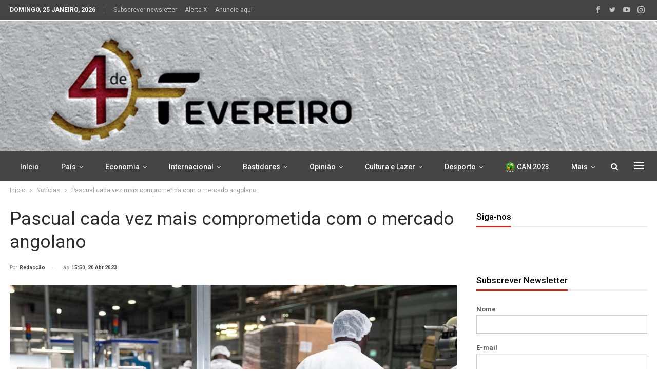

--- FILE ---
content_type: text/html; charset=UTF-8
request_url: https://4defevereiro.co.ao/pascual-cada-vez-mais-comprometida-com-o-mercado-angolano/
body_size: 24606
content:
	<!DOCTYPE html>
		<!--[if IE 8]>
	<html class="ie ie8" lang="pt-PT"> <![endif]-->
	<!--[if IE 9]>
	<html class="ie ie9" lang="pt-PT"> <![endif]-->
	<!--[if gt IE 9]><!-->
<html lang="pt-PT"> <!--<![endif]-->
	<head>
				<meta charset="UTF-8">
		<meta http-equiv="X-UA-Compatible" content="IE=edge">
		<meta name="viewport" content="width=device-width, initial-scale=1.0">
		<link rel="pingback" href="https://4defevereiro.co.ao/xmlrpc.php"/>

		<title>Pascual cada vez mais comprometida com o mercado angolano &#8211; 4 de fevereiro</title>
<meta name='robots' content='max-image-preview:large' />

<!-- Better Open Graph, Schema.org & Twitter Integration -->
<meta property="og:locale" content="pt_pt"/>
<meta property="og:site_name" content="4 de fevereiro"/>
<meta property="og:url" content="https://4defevereiro.co.ao/pascual-cada-vez-mais-comprometida-com-o-mercado-angolano/"/>
<meta property="og:title" content="Pascual cada vez mais comprometida com o mercado angolano"/>
<meta property="og:image" content="https://4defevereiro.co.ao/wp-content/uploads/2023/04/Pascual-Angola-2-1024x717.jpg"/>
<meta property="article:section" content="Notícias"/>
<meta property="og:description" content="A Pascual, uma empresa líder no sector agro-alimentar espanhol, atingiu um novo marco ao iniciar, pela primeira vez na sua história, a produção de leite em África. A Pascual, que irá central o seu negócio no fabrico e comercialização de leite em Ango"/>
<meta property="og:type" content="article"/>
<meta name="twitter:card" content="summary"/>
<meta name="twitter:url" content="https://4defevereiro.co.ao/pascual-cada-vez-mais-comprometida-com-o-mercado-angolano/"/>
<meta name="twitter:title" content="Pascual cada vez mais comprometida com o mercado angolano"/>
<meta name="twitter:description" content="A Pascual, uma empresa líder no sector agro-alimentar espanhol, atingiu um novo marco ao iniciar, pela primeira vez na sua história, a produção de leite em África. A Pascual, que irá central o seu negócio no fabrico e comercialização de leite em Ango"/>
<meta name="twitter:image" content="https://4defevereiro.co.ao/wp-content/uploads/2023/04/Pascual-Angola-2-1024x717.jpg"/>
<!-- / Better Open Graph, Schema.org & Twitter Integration. -->
<link rel='dns-prefetch' href='//fonts.googleapis.com' />
<link rel="alternate" type="application/rss+xml" title="4 de fevereiro &raquo; Feed" href="https://4defevereiro.co.ao/feed/" />
<link rel="alternate" type="application/rss+xml" title="4 de fevereiro &raquo; Feed de comentários" href="https://4defevereiro.co.ao/comments/feed/" />
<link rel="alternate" type="application/rss+xml" title="Feed de comentários de 4 de fevereiro &raquo; Pascual cada vez mais comprometida com o mercado angolano" href="https://4defevereiro.co.ao/pascual-cada-vez-mais-comprometida-com-o-mercado-angolano/feed/" />
<link rel="alternate" title="oEmbed (JSON)" type="application/json+oembed" href="https://4defevereiro.co.ao/wp-json/oembed/1.0/embed?url=https%3A%2F%2F4defevereiro.co.ao%2Fpascual-cada-vez-mais-comprometida-com-o-mercado-angolano%2F" />
<link rel="alternate" title="oEmbed (XML)" type="text/xml+oembed" href="https://4defevereiro.co.ao/wp-json/oembed/1.0/embed?url=https%3A%2F%2F4defevereiro.co.ao%2Fpascual-cada-vez-mais-comprometida-com-o-mercado-angolano%2F&#038;format=xml" />
<style id='wp-img-auto-sizes-contain-inline-css' type='text/css'>
img:is([sizes=auto i],[sizes^="auto," i]){contain-intrinsic-size:3000px 1500px}
/*# sourceURL=wp-img-auto-sizes-contain-inline-css */
</style>
<style id='wp-emoji-styles-inline-css' type='text/css'>

	img.wp-smiley, img.emoji {
		display: inline !important;
		border: none !important;
		box-shadow: none !important;
		height: 1em !important;
		width: 1em !important;
		margin: 0 0.07em !important;
		vertical-align: -0.1em !important;
		background: none !important;
		padding: 0 !important;
	}
/*# sourceURL=wp-emoji-styles-inline-css */
</style>
<style id='wp-block-library-inline-css' type='text/css'>
:root{--wp-block-synced-color:#7a00df;--wp-block-synced-color--rgb:122,0,223;--wp-bound-block-color:var(--wp-block-synced-color);--wp-editor-canvas-background:#ddd;--wp-admin-theme-color:#007cba;--wp-admin-theme-color--rgb:0,124,186;--wp-admin-theme-color-darker-10:#006ba1;--wp-admin-theme-color-darker-10--rgb:0,107,160.5;--wp-admin-theme-color-darker-20:#005a87;--wp-admin-theme-color-darker-20--rgb:0,90,135;--wp-admin-border-width-focus:2px}@media (min-resolution:192dpi){:root{--wp-admin-border-width-focus:1.5px}}.wp-element-button{cursor:pointer}:root .has-very-light-gray-background-color{background-color:#eee}:root .has-very-dark-gray-background-color{background-color:#313131}:root .has-very-light-gray-color{color:#eee}:root .has-very-dark-gray-color{color:#313131}:root .has-vivid-green-cyan-to-vivid-cyan-blue-gradient-background{background:linear-gradient(135deg,#00d084,#0693e3)}:root .has-purple-crush-gradient-background{background:linear-gradient(135deg,#34e2e4,#4721fb 50%,#ab1dfe)}:root .has-hazy-dawn-gradient-background{background:linear-gradient(135deg,#faaca8,#dad0ec)}:root .has-subdued-olive-gradient-background{background:linear-gradient(135deg,#fafae1,#67a671)}:root .has-atomic-cream-gradient-background{background:linear-gradient(135deg,#fdd79a,#004a59)}:root .has-nightshade-gradient-background{background:linear-gradient(135deg,#330968,#31cdcf)}:root .has-midnight-gradient-background{background:linear-gradient(135deg,#020381,#2874fc)}:root{--wp--preset--font-size--normal:16px;--wp--preset--font-size--huge:42px}.has-regular-font-size{font-size:1em}.has-larger-font-size{font-size:2.625em}.has-normal-font-size{font-size:var(--wp--preset--font-size--normal)}.has-huge-font-size{font-size:var(--wp--preset--font-size--huge)}.has-text-align-center{text-align:center}.has-text-align-left{text-align:left}.has-text-align-right{text-align:right}.has-fit-text{white-space:nowrap!important}#end-resizable-editor-section{display:none}.aligncenter{clear:both}.items-justified-left{justify-content:flex-start}.items-justified-center{justify-content:center}.items-justified-right{justify-content:flex-end}.items-justified-space-between{justify-content:space-between}.screen-reader-text{border:0;clip-path:inset(50%);height:1px;margin:-1px;overflow:hidden;padding:0;position:absolute;width:1px;word-wrap:normal!important}.screen-reader-text:focus{background-color:#ddd;clip-path:none;color:#444;display:block;font-size:1em;height:auto;left:5px;line-height:normal;padding:15px 23px 14px;text-decoration:none;top:5px;width:auto;z-index:100000}html :where(.has-border-color){border-style:solid}html :where([style*=border-top-color]){border-top-style:solid}html :where([style*=border-right-color]){border-right-style:solid}html :where([style*=border-bottom-color]){border-bottom-style:solid}html :where([style*=border-left-color]){border-left-style:solid}html :where([style*=border-width]){border-style:solid}html :where([style*=border-top-width]){border-top-style:solid}html :where([style*=border-right-width]){border-right-style:solid}html :where([style*=border-bottom-width]){border-bottom-style:solid}html :where([style*=border-left-width]){border-left-style:solid}html :where(img[class*=wp-image-]){height:auto;max-width:100%}:where(figure){margin:0 0 1em}html :where(.is-position-sticky){--wp-admin--admin-bar--position-offset:var(--wp-admin--admin-bar--height,0px)}@media screen and (max-width:600px){html :where(.is-position-sticky){--wp-admin--admin-bar--position-offset:0px}}

/*# sourceURL=wp-block-library-inline-css */
</style><style id='global-styles-inline-css' type='text/css'>
:root{--wp--preset--aspect-ratio--square: 1;--wp--preset--aspect-ratio--4-3: 4/3;--wp--preset--aspect-ratio--3-4: 3/4;--wp--preset--aspect-ratio--3-2: 3/2;--wp--preset--aspect-ratio--2-3: 2/3;--wp--preset--aspect-ratio--16-9: 16/9;--wp--preset--aspect-ratio--9-16: 9/16;--wp--preset--color--black: #000000;--wp--preset--color--cyan-bluish-gray: #abb8c3;--wp--preset--color--white: #ffffff;--wp--preset--color--pale-pink: #f78da7;--wp--preset--color--vivid-red: #cf2e2e;--wp--preset--color--luminous-vivid-orange: #ff6900;--wp--preset--color--luminous-vivid-amber: #fcb900;--wp--preset--color--light-green-cyan: #7bdcb5;--wp--preset--color--vivid-green-cyan: #00d084;--wp--preset--color--pale-cyan-blue: #8ed1fc;--wp--preset--color--vivid-cyan-blue: #0693e3;--wp--preset--color--vivid-purple: #9b51e0;--wp--preset--gradient--vivid-cyan-blue-to-vivid-purple: linear-gradient(135deg,rgb(6,147,227) 0%,rgb(155,81,224) 100%);--wp--preset--gradient--light-green-cyan-to-vivid-green-cyan: linear-gradient(135deg,rgb(122,220,180) 0%,rgb(0,208,130) 100%);--wp--preset--gradient--luminous-vivid-amber-to-luminous-vivid-orange: linear-gradient(135deg,rgb(252,185,0) 0%,rgb(255,105,0) 100%);--wp--preset--gradient--luminous-vivid-orange-to-vivid-red: linear-gradient(135deg,rgb(255,105,0) 0%,rgb(207,46,46) 100%);--wp--preset--gradient--very-light-gray-to-cyan-bluish-gray: linear-gradient(135deg,rgb(238,238,238) 0%,rgb(169,184,195) 100%);--wp--preset--gradient--cool-to-warm-spectrum: linear-gradient(135deg,rgb(74,234,220) 0%,rgb(151,120,209) 20%,rgb(207,42,186) 40%,rgb(238,44,130) 60%,rgb(251,105,98) 80%,rgb(254,248,76) 100%);--wp--preset--gradient--blush-light-purple: linear-gradient(135deg,rgb(255,206,236) 0%,rgb(152,150,240) 100%);--wp--preset--gradient--blush-bordeaux: linear-gradient(135deg,rgb(254,205,165) 0%,rgb(254,45,45) 50%,rgb(107,0,62) 100%);--wp--preset--gradient--luminous-dusk: linear-gradient(135deg,rgb(255,203,112) 0%,rgb(199,81,192) 50%,rgb(65,88,208) 100%);--wp--preset--gradient--pale-ocean: linear-gradient(135deg,rgb(255,245,203) 0%,rgb(182,227,212) 50%,rgb(51,167,181) 100%);--wp--preset--gradient--electric-grass: linear-gradient(135deg,rgb(202,248,128) 0%,rgb(113,206,126) 100%);--wp--preset--gradient--midnight: linear-gradient(135deg,rgb(2,3,129) 0%,rgb(40,116,252) 100%);--wp--preset--font-size--small: 13px;--wp--preset--font-size--medium: 20px;--wp--preset--font-size--large: 36px;--wp--preset--font-size--x-large: 42px;--wp--preset--spacing--20: 0.44rem;--wp--preset--spacing--30: 0.67rem;--wp--preset--spacing--40: 1rem;--wp--preset--spacing--50: 1.5rem;--wp--preset--spacing--60: 2.25rem;--wp--preset--spacing--70: 3.38rem;--wp--preset--spacing--80: 5.06rem;--wp--preset--shadow--natural: 6px 6px 9px rgba(0, 0, 0, 0.2);--wp--preset--shadow--deep: 12px 12px 50px rgba(0, 0, 0, 0.4);--wp--preset--shadow--sharp: 6px 6px 0px rgba(0, 0, 0, 0.2);--wp--preset--shadow--outlined: 6px 6px 0px -3px rgb(255, 255, 255), 6px 6px rgb(0, 0, 0);--wp--preset--shadow--crisp: 6px 6px 0px rgb(0, 0, 0);}:where(.is-layout-flex){gap: 0.5em;}:where(.is-layout-grid){gap: 0.5em;}body .is-layout-flex{display: flex;}.is-layout-flex{flex-wrap: wrap;align-items: center;}.is-layout-flex > :is(*, div){margin: 0;}body .is-layout-grid{display: grid;}.is-layout-grid > :is(*, div){margin: 0;}:where(.wp-block-columns.is-layout-flex){gap: 2em;}:where(.wp-block-columns.is-layout-grid){gap: 2em;}:where(.wp-block-post-template.is-layout-flex){gap: 1.25em;}:where(.wp-block-post-template.is-layout-grid){gap: 1.25em;}.has-black-color{color: var(--wp--preset--color--black) !important;}.has-cyan-bluish-gray-color{color: var(--wp--preset--color--cyan-bluish-gray) !important;}.has-white-color{color: var(--wp--preset--color--white) !important;}.has-pale-pink-color{color: var(--wp--preset--color--pale-pink) !important;}.has-vivid-red-color{color: var(--wp--preset--color--vivid-red) !important;}.has-luminous-vivid-orange-color{color: var(--wp--preset--color--luminous-vivid-orange) !important;}.has-luminous-vivid-amber-color{color: var(--wp--preset--color--luminous-vivid-amber) !important;}.has-light-green-cyan-color{color: var(--wp--preset--color--light-green-cyan) !important;}.has-vivid-green-cyan-color{color: var(--wp--preset--color--vivid-green-cyan) !important;}.has-pale-cyan-blue-color{color: var(--wp--preset--color--pale-cyan-blue) !important;}.has-vivid-cyan-blue-color{color: var(--wp--preset--color--vivid-cyan-blue) !important;}.has-vivid-purple-color{color: var(--wp--preset--color--vivid-purple) !important;}.has-black-background-color{background-color: var(--wp--preset--color--black) !important;}.has-cyan-bluish-gray-background-color{background-color: var(--wp--preset--color--cyan-bluish-gray) !important;}.has-white-background-color{background-color: var(--wp--preset--color--white) !important;}.has-pale-pink-background-color{background-color: var(--wp--preset--color--pale-pink) !important;}.has-vivid-red-background-color{background-color: var(--wp--preset--color--vivid-red) !important;}.has-luminous-vivid-orange-background-color{background-color: var(--wp--preset--color--luminous-vivid-orange) !important;}.has-luminous-vivid-amber-background-color{background-color: var(--wp--preset--color--luminous-vivid-amber) !important;}.has-light-green-cyan-background-color{background-color: var(--wp--preset--color--light-green-cyan) !important;}.has-vivid-green-cyan-background-color{background-color: var(--wp--preset--color--vivid-green-cyan) !important;}.has-pale-cyan-blue-background-color{background-color: var(--wp--preset--color--pale-cyan-blue) !important;}.has-vivid-cyan-blue-background-color{background-color: var(--wp--preset--color--vivid-cyan-blue) !important;}.has-vivid-purple-background-color{background-color: var(--wp--preset--color--vivid-purple) !important;}.has-black-border-color{border-color: var(--wp--preset--color--black) !important;}.has-cyan-bluish-gray-border-color{border-color: var(--wp--preset--color--cyan-bluish-gray) !important;}.has-white-border-color{border-color: var(--wp--preset--color--white) !important;}.has-pale-pink-border-color{border-color: var(--wp--preset--color--pale-pink) !important;}.has-vivid-red-border-color{border-color: var(--wp--preset--color--vivid-red) !important;}.has-luminous-vivid-orange-border-color{border-color: var(--wp--preset--color--luminous-vivid-orange) !important;}.has-luminous-vivid-amber-border-color{border-color: var(--wp--preset--color--luminous-vivid-amber) !important;}.has-light-green-cyan-border-color{border-color: var(--wp--preset--color--light-green-cyan) !important;}.has-vivid-green-cyan-border-color{border-color: var(--wp--preset--color--vivid-green-cyan) !important;}.has-pale-cyan-blue-border-color{border-color: var(--wp--preset--color--pale-cyan-blue) !important;}.has-vivid-cyan-blue-border-color{border-color: var(--wp--preset--color--vivid-cyan-blue) !important;}.has-vivid-purple-border-color{border-color: var(--wp--preset--color--vivid-purple) !important;}.has-vivid-cyan-blue-to-vivid-purple-gradient-background{background: var(--wp--preset--gradient--vivid-cyan-blue-to-vivid-purple) !important;}.has-light-green-cyan-to-vivid-green-cyan-gradient-background{background: var(--wp--preset--gradient--light-green-cyan-to-vivid-green-cyan) !important;}.has-luminous-vivid-amber-to-luminous-vivid-orange-gradient-background{background: var(--wp--preset--gradient--luminous-vivid-amber-to-luminous-vivid-orange) !important;}.has-luminous-vivid-orange-to-vivid-red-gradient-background{background: var(--wp--preset--gradient--luminous-vivid-orange-to-vivid-red) !important;}.has-very-light-gray-to-cyan-bluish-gray-gradient-background{background: var(--wp--preset--gradient--very-light-gray-to-cyan-bluish-gray) !important;}.has-cool-to-warm-spectrum-gradient-background{background: var(--wp--preset--gradient--cool-to-warm-spectrum) !important;}.has-blush-light-purple-gradient-background{background: var(--wp--preset--gradient--blush-light-purple) !important;}.has-blush-bordeaux-gradient-background{background: var(--wp--preset--gradient--blush-bordeaux) !important;}.has-luminous-dusk-gradient-background{background: var(--wp--preset--gradient--luminous-dusk) !important;}.has-pale-ocean-gradient-background{background: var(--wp--preset--gradient--pale-ocean) !important;}.has-electric-grass-gradient-background{background: var(--wp--preset--gradient--electric-grass) !important;}.has-midnight-gradient-background{background: var(--wp--preset--gradient--midnight) !important;}.has-small-font-size{font-size: var(--wp--preset--font-size--small) !important;}.has-medium-font-size{font-size: var(--wp--preset--font-size--medium) !important;}.has-large-font-size{font-size: var(--wp--preset--font-size--large) !important;}.has-x-large-font-size{font-size: var(--wp--preset--font-size--x-large) !important;}
/*# sourceURL=global-styles-inline-css */
</style>

<style id='classic-theme-styles-inline-css' type='text/css'>
/*! This file is auto-generated */
.wp-block-button__link{color:#fff;background-color:#32373c;border-radius:9999px;box-shadow:none;text-decoration:none;padding:calc(.667em + 2px) calc(1.333em + 2px);font-size:1.125em}.wp-block-file__button{background:#32373c;color:#fff;text-decoration:none}
/*# sourceURL=/wp-includes/css/classic-themes.min.css */
</style>
<link rel='stylesheet' id='contact-form-7-css' href='https://4defevereiro.co.ao/wp-content/plugins/contact-form-7/includes/css/styles.css?ver=5.5.6.1' type='text/css' media='all' />
<link rel='stylesheet' id='ms-main-css' href='https://4defevereiro.co.ao/wp-content/plugins/masterslider/public/assets/css/masterslider.main.css?ver=3.5.5' type='text/css' media='all' />
<link rel='stylesheet' id='ms-custom-css' href='https://4defevereiro.co.ao/wp-content/uploads/masterslider/custom.css?ver=1.1' type='text/css' media='all' />
<link rel='stylesheet' id='better-framework-main-fonts-css' href='https://fonts.googleapis.com/css?family=Roboto:400,500,700,400italic&#038;display=swap' type='text/css' media='all' />
<script type="text/javascript" src="https://4defevereiro.co.ao/wp-includes/js/jquery/jquery.min.js?ver=3.7.1" id="jquery-core-js"></script>
<script type="text/javascript" src="https://4defevereiro.co.ao/wp-includes/js/jquery/jquery-migrate.min.js?ver=3.4.1" id="jquery-migrate-js"></script>
<link rel="https://api.w.org/" href="https://4defevereiro.co.ao/wp-json/" /><link rel="alternate" title="JSON" type="application/json" href="https://4defevereiro.co.ao/wp-json/wp/v2/posts/7043" /><link rel="EditURI" type="application/rsd+xml" title="RSD" href="https://4defevereiro.co.ao/xmlrpc.php?rsd" />
<meta name="generator" content="WordPress 6.9" />
<link rel="canonical" href="https://4defevereiro.co.ao/pascual-cada-vez-mais-comprometida-com-o-mercado-angolano/" />
<link rel='shortlink' href='https://4defevereiro.co.ao/?p=7043' />
<script>var ms_grabbing_curosr='https://4defevereiro.co.ao/wp-content/plugins/masterslider/public/assets/css/common/grabbing.cur',ms_grab_curosr='https://4defevereiro.co.ao/wp-content/plugins/masterslider/public/assets/css/common/grab.cur';</script>
<meta name="generator" content="MasterSlider 3.5.5 - Responsive Touch Image Slider" />
<meta property="fb:app_id" content="553083652925527"><!-- Connected Sites -->
<script type="text/javascript">
var _mtm = window._mtm = window._mtm || [];
_mtm.push({'mtm.startTime': (new Date().getTime()), 'event': 'mtm.Start'});
var d=document, g=d.createElement('script'), s=d.getElementsByTagName('script')[0];
g.type='text/javascript'; g.async=true; g.src='https://egoi.site/1377168_nossangola.neuroniocriativo.pt.js'; 
s.parentNode.insertBefore(g,s);
</script>
<!-- End Connected Sites -->			<link rel="shortcut icon" href="https://nossangola.neuroniocriativo.pt/wp-content/uploads/2022/06/4Fev-icon-16x16-1.png">			<link rel="apple-touch-icon" href="https://nossangola.neuroniocriativo.pt/wp-content/uploads/2022/06/4Fev-icon-57x57-1.png">			<link rel="apple-touch-icon" sizes="114x114" href="https://nossangola.neuroniocriativo.pt/wp-content/uploads/2022/06/4Fev-icon-114x114-1.png">			<link rel="apple-touch-icon" sizes="72x72" href="https://nossangola.neuroniocriativo.pt/wp-content/uploads/2022/06/4Fev-icon-72x72-1.png">			<link rel="apple-touch-icon" sizes="144x144" href="https://nossangola.neuroniocriativo.pt/wp-content/uploads/2022/06/4Fev-icon-144x144-1.png"><meta name="generator" content="Powered by WPBakery Page Builder - drag and drop page builder for WordPress."/>
<script type="application/ld+json">{
    "@context": "http://schema.org/",
    "@type": "Organization",
    "@id": "#organization",
    "logo": {
        "@type": "ImageObject",
        "url": "https://4defevereiro.co.ao/wp-content/uploads/2023/03/4fevereirov3.jpg"
    },
    "url": "https://4defevereiro.co.ao/",
    "name": "4 de fevereiro",
    "description": "4 de fevereiro"
}</script>
<script type="application/ld+json">{
    "@context": "http://schema.org/",
    "@type": "WebSite",
    "name": "4 de fevereiro",
    "alternateName": "4 de fevereiro",
    "url": "https://4defevereiro.co.ao/"
}</script>
<script type="application/ld+json">{
    "@context": "http://schema.org/",
    "@type": "BlogPosting",
    "headline": "Pascual cada vez mais comprometida com o mercado angolano",
    "description": "A Pascual, uma empresa l\u00edder no sector agro-alimentar espanhol, atingiu um novo marco ao iniciar, pela primeira vez na sua hist\u00f3ria, a produ\u00e7\u00e3o de leite em \u00c1frica. A Pascual, que ir\u00e1 central o seu neg\u00f3cio no fabrico e comercializa\u00e7\u00e3o de leite em Ango",
    "datePublished": "2023-04-20",
    "dateModified": "2023-04-20",
    "author": {
        "@type": "Person",
        "@id": "#person-Redaco",
        "name": "Redac\u00e7\u00e3o"
    },
    "image": "https://4defevereiro.co.ao/wp-content/uploads/2023/04/Pascual-Angola-2.jpg",
    "interactionStatistic": [
        {
            "@type": "InteractionCounter",
            "interactionType": "http://schema.org/CommentAction",
            "userInteractionCount": 0
        }
    ],
    "publisher": {
        "@id": "#organization"
    },
    "mainEntityOfPage": "https://4defevereiro.co.ao/pascual-cada-vez-mais-comprometida-com-o-mercado-angolano/"
}</script>
<link rel='stylesheet' id='better-playlist' href='https://4defevereiro.co.ao/wp-content/plugins/better-playlist/css/better-playlist.min.css' type='text/css' media='all' />
<link rel='stylesheet' id='bs-icons' href='https://4defevereiro.co.ao/wp-content/themes/publisher/includes/libs/better-framework/assets/css/bs-icons.css' type='text/css' media='all' />
<link rel='stylesheet' id='better-social-counter' href='https://4defevereiro.co.ao/wp-content/plugins/better-social-counter/css/style.min.css' type='text/css' media='all' />
<link rel='stylesheet' id='bf-slick' href='https://4defevereiro.co.ao/wp-content/themes/publisher/includes/libs/better-framework/assets/css/slick.min.css' type='text/css' media='all' />
<link rel='stylesheet' id='fontawesome' href='https://4defevereiro.co.ao/wp-content/themes/publisher/includes/libs/better-framework/assets/css/font-awesome.min.css' type='text/css' media='all' />
<link rel='stylesheet' id='br-numbers' href='https://fonts.googleapis.com/css?family=Oswald&text=0123456789./\%' type='text/css' media='all' />
<link rel='stylesheet' id='better-reviews' href='https://4defevereiro.co.ao/wp-content/plugins/better-reviews/css/better-reviews.min.css' type='text/css' media='all' />
<link rel='stylesheet' id='blockquote-pack-pro' href='https://4defevereiro.co.ao/wp-content/plugins/blockquote-pack-pro/css/blockquote-pack.min.css' type='text/css' media='all' />
<link rel='stylesheet' id='financial-pack-pro' href='https://4defevereiro.co.ao/wp-content/plugins/financial-pack-pro/css/financial-pack.min.css' type='text/css' media='all' />
<link rel='stylesheet' id='smart-lists-pack-pro' href='https://4defevereiro.co.ao/wp-content/plugins/smart-lists-pack-pro/css/smart-lists-pack.min.css' type='text/css' media='all' />
<link rel='stylesheet' id='wp-embedder-pack-pro' href='https://4defevereiro.co.ao/wp-content/plugins/wp-embedder-pack/assets/css/wpep.min.css' type='text/css' media='all' />
<link rel='stylesheet' id='theme-libs' href='https://4defevereiro.co.ao/wp-content/themes/publisher/css/theme-libs.min.css' type='text/css' media='all' />
<link rel='stylesheet' id='publisher' href='https://4defevereiro.co.ao/wp-content/themes/publisher/style-7.11.0.min.css' type='text/css' media='all' />
<link rel='stylesheet' id='publisher-theme-news-plus' href='https://4defevereiro.co.ao/wp-content/themes/publisher/includes/styles/news-plus/style.min.css' type='text/css' media='all' />
<link rel='stylesheet' id='7.11.0-1752581147' href='https://4defevereiro.co.ao/wp-content/bs-booster-cache/2005696c39431f78ff4702e673751872.css' type='text/css' media='all' />
<meta name="generator" content="Powered by Slider Revolution 6.5.5 - responsive, Mobile-Friendly Slider Plugin for WordPress with comfortable drag and drop interface." />
<script type="text/javascript">function setREVStartSize(e){
			//window.requestAnimationFrame(function() {				 
				window.RSIW = window.RSIW===undefined ? window.innerWidth : window.RSIW;	
				window.RSIH = window.RSIH===undefined ? window.innerHeight : window.RSIH;	
				try {								
					var pw = document.getElementById(e.c).parentNode.offsetWidth,
						newh;
					pw = pw===0 || isNaN(pw) ? window.RSIW : pw;
					e.tabw = e.tabw===undefined ? 0 : parseInt(e.tabw);
					e.thumbw = e.thumbw===undefined ? 0 : parseInt(e.thumbw);
					e.tabh = e.tabh===undefined ? 0 : parseInt(e.tabh);
					e.thumbh = e.thumbh===undefined ? 0 : parseInt(e.thumbh);
					e.tabhide = e.tabhide===undefined ? 0 : parseInt(e.tabhide);
					e.thumbhide = e.thumbhide===undefined ? 0 : parseInt(e.thumbhide);
					e.mh = e.mh===undefined || e.mh=="" || e.mh==="auto" ? 0 : parseInt(e.mh,0);		
					if(e.layout==="fullscreen" || e.l==="fullscreen") 						
						newh = Math.max(e.mh,window.RSIH);					
					else{					
						e.gw = Array.isArray(e.gw) ? e.gw : [e.gw];
						for (var i in e.rl) if (e.gw[i]===undefined || e.gw[i]===0) e.gw[i] = e.gw[i-1];					
						e.gh = e.el===undefined || e.el==="" || (Array.isArray(e.el) && e.el.length==0)? e.gh : e.el;
						e.gh = Array.isArray(e.gh) ? e.gh : [e.gh];
						for (var i in e.rl) if (e.gh[i]===undefined || e.gh[i]===0) e.gh[i] = e.gh[i-1];
											
						var nl = new Array(e.rl.length),
							ix = 0,						
							sl;					
						e.tabw = e.tabhide>=pw ? 0 : e.tabw;
						e.thumbw = e.thumbhide>=pw ? 0 : e.thumbw;
						e.tabh = e.tabhide>=pw ? 0 : e.tabh;
						e.thumbh = e.thumbhide>=pw ? 0 : e.thumbh;					
						for (var i in e.rl) nl[i] = e.rl[i]<window.RSIW ? 0 : e.rl[i];
						sl = nl[0];									
						for (var i in nl) if (sl>nl[i] && nl[i]>0) { sl = nl[i]; ix=i;}															
						var m = pw>(e.gw[ix]+e.tabw+e.thumbw) ? 1 : (pw-(e.tabw+e.thumbw)) / (e.gw[ix]);					
						newh =  (e.gh[ix] * m) + (e.tabh + e.thumbh);
					}
					var el = document.getElementById(e.c);
					if (el!==null && el) el.style.height = newh+"px";					
					el = document.getElementById(e.c+"_wrapper");
					if (el!==null && el) {
						el.style.height = newh+"px";
						el.style.display = "block";
					}
				} catch(e){
					console.log("Failure at Presize of Slider:" + e)
				}					   
			//});
		  };</script>

<!-- BetterFramework Head Inline CSS -->
<style>
/* HEADER ********************************************************* */

.site-header.header-style-1 .header-inner {
    padding: 0px!important;
}


/* NAV MAIN MENU ****************************************************** */

.site-header.header-style-1 .main-menu-wrapper.menu-actions-btn-width-2 .main-menu-container {
    padding: 0 80px 0px 0px;
}
.site-header.header-style-1 .main-menu.menu {
    text-align: left;
}
.off-canvas-header .site-description {
    display: none;
}
.container.layout-2-col.layout-2-col-1.layout-right-sidebar.layout-bc-before {
    padding-top: 22px;
}
.site-header .main-menu-wrapper .main-menu.menu>li>a:before {
    height: 3px;
    bottom: 2px;
}



.section-heading.sh-t5>.h-text:first-child:last-child:before {
    background-color: #ce261e;
}
.bs-listing.bs-listing-listing-grid-1.bs-listing-single-tab.hp-box {
    padding: 15px 25px 21px;
    border: solid 1px #eaeaea;
}
.bs-listing.bs-listing-listing-text-2.bs-listing-single-tab.hp-box {
    padding: 15px 25px 21px;
    border: solid 1px #eaeaea;
}
.bs-pagination.bs-ajax-pagination.infinity .btn-bs-pagination, .bs-pagination.bs-ajax-pagination.more_btn .btn-bs-pagination, .bs-pagination.bs-ajax-pagination.more_btn_infinity .btn-bs-pagination {
    line-height: 26px!important;
    padding: 10px 7px;
    width: 100%;
}
.site-header .search-container .search-handler{
    color: #ffffff;
}
.bs-pagination.bs-ajax-pagination.infinity .btn-bs-pagination, .bs-pagination.bs-ajax-pagination.more_btn .btn-bs-pagination, .bs-pagination.bs-ajax-pagination.more_btn_infinity .btn-bs-pagination {
    line-height: 26px!important;
    padding: 10px 7px;
}
.btn-bs-pagination span.loaded.txt {
    font-size: 14px;
    color: #fff;
}
span.loaded.icon {
    color: #fff;
}
.site-header.full-width.header-style-1 .main-menu-wrapper{
    background-color: #444444;
}
.site-header .main-menu>li>a{
    color: #ffffff;
}
.site-header .off-canvas-menu-icon .off-canvas-menu-icon-el, .site-header .off-canvas-menu-icon .off-canvas-menu-icon-el:after, .site-header .off-canvas-menu-icon .off-canvas-menu-icon-el:before{
    background-color: #ffffff;
}
.main-menu.menu>li:hover>a{
    color: #ffffff;
}
.headline-hp a.post-url.post-title {
    text-transform: none;
    font-size: 45px;
    line-height: 45px;
}
.post-summary {
    font-size: 19px;
    line-height: 26px;
}
.site-header .shop-cart-container .cart-handler, .site-header .search-container .search-handler, .site-header .main-menu>li>a, .site-header .search-container .search-box .search-form .search-field, .site-header.site-header.header-style-6 .main-menu.menu>li>a:after {
    color: #ffffff;
}
a.btn-bs-pagination.prev.disabled {
    display: none;
}
a.btn-bs-pagination.next {
    display: none;
}
.site-footer .footer-widgets.light-text .widget.widget_nav_menu ul.menu {
    display: grid;
    font-size: 0;
}
.footer-column-3 {
    padding-left: 50px;
}
@media only screen and (max-width: 400px){
    .listing-item-classic .title .post-title {
        font-size: 88%!important;
        line-height: normal!important;
    }
    .footer-column-3 {
    padding-left: 0px;
    }
    .single-post-title {
    line-height: 38px;
}
    
}
.rh-p-h span.user-login {
    display: none;
}
.wpp-btn a {
    font-size: 21px;
    color: #fff;
}
.wpp-btn.btn {
    width: 100%;
    padding: 10px 10px;
    background-color: #4bca59;
    border-radius: 73px;
}
.wpp-block .wpb_wrapper {
    text-align: center;
}
.wpp-btn.btn:hover {
    background-color: #128c7e;
}
.wpp-text {
    font-size: 19px;
}
.site-header.full-width .main-menu-wrapper {
    border-top: none!important;
}
.site-header.full-width .topbar{
    border-bottom: none;
}
.site-header .main-menu-wrapper .main-menu.menu>li>a {
    padding: 0px 20px!important;
}



</style>
<!-- /BetterFramework Head Inline CSS-->
<noscript><style> .wpb_animate_when_almost_visible { opacity: 1; }</style></noscript>	<link rel='stylesheet' id='rs-plugin-settings-css' href='https://4defevereiro.co.ao/wp-content/plugins/revslider/public/assets/css/rs6.css?ver=6.5.5' type='text/css' media='all' />
<style id='rs-plugin-settings-inline-css' type='text/css'>
#rs-demo-id {}
/*# sourceURL=rs-plugin-settings-inline-css */
</style>
</head>

<body class="wp-singular post-template-default single single-post postid-7043 single-format-standard wp-theme-publisher _masterslider _msp_version_3.5.5 bs-theme bs-publisher bs-publisher-news-plus ltr close-rh page-layout-2-col page-layout-2-col-right full-width active-sticky-sidebar main-menu-sticky-smart main-menu-full-width active-ajax-search single-prim-cat-45 single-cat-45  wpb-js-composer js-comp-ver-6.7.0 vc_responsive bs-ll-a" dir="ltr">
<div class="off-canvas-overlay"></div>
<div class="off-canvas-container left skin-white">
	<div class="off-canvas-inner">
		<span class="canvas-close"><i></i></span>
					<div class="off-canvas-search">
				<form role="search" method="get" action="https://4defevereiro.co.ao">
					<input type="text" name="s" value=""
					       placeholder="Pesquisa...">
					<i class="fa fa-search"></i>
				</form>
			</div>
						<nav class="off-canvas-menu">
				<ul class="menu bsm-pure clearfix">
					<li id="menu-item-390" class="menu-item menu-item-type-post_type menu-item-object-page better-anim-fade menu-item-390"><a href="https://4defevereiro.co.ao/ultimas-noticias/">Últimas Notícias</a></li>
<li id="menu-item-383" class="menu-item menu-item-type-taxonomy menu-item-object-category menu-term-62 better-anim-fade menu-item-383"><a href="https://4defevereiro.co.ao/categoria/em-foco/">Em Foco</a></li>
<li id="menu-item-384" class="menu-item menu-item-type-taxonomy menu-item-object-category menu-term-63 better-anim-fade menu-item-384"><a href="https://4defevereiro.co.ao/categoria/entrevista/">Entrevista</a></li>
<li id="menu-item-385" class="menu-item menu-item-type-taxonomy menu-item-object-category menu-term-64 better-anim-fade menu-item-385"><a href="https://4defevereiro.co.ao/categoria/celebridades/">Celebridades</a></li>
<li id="menu-item-386" class="menu-item menu-item-type-taxonomy menu-item-object-category menu-term-65 better-anim-fade menu-item-386"><a href="https://4defevereiro.co.ao/categoria/videos/">Vídeos</a></li>
<li id="menu-item-387" class="menu-item menu-item-type-taxonomy menu-item-object-category menu-term-70 better-anim-fade menu-item-387"><a href="https://4defevereiro.co.ao/categoria/podcasts/">Podcasts</a></li>
<li id="menu-item-388" class="menu-item menu-item-type-taxonomy menu-item-object-category menu-term-67 better-anim-fade menu-item-388"><a href="https://4defevereiro.co.ao/categoria/correio-do-leitor/">Correio do Leitor</a></li>
<li id="menu-item-389" class="menu-item menu-item-type-taxonomy menu-item-object-category menu-term-68 better-anim-fade menu-item-389"><a href="https://4defevereiro.co.ao/categoria/comunidades/">Comunidades</a></li>
<li id="menu-item-391" class="menu-item menu-item-type-post_type menu-item-object-page better-anim-fade menu-item-391"><a href="https://4defevereiro.co.ao/sub-newsletters/">Subscrever newsletter</a></li>
				</ul>
			</nav>
						<div class="off_canvas_footer">
				<div class="off_canvas_footer-info entry-content">
							<div  class="  better-studio-shortcode bsc-clearfix better-social-counter style-button colored in-4-col">
						<ul class="social-list bsc-clearfix"><li class="social-item facebook"><a href = "https://www.facebook.com/4Fevereiro" target = "_blank" > <i class="item-icon bsfi-facebook" ></i><span class="item-title" > Likes </span> </a> </li> <li class="social-item twitter"><a href = "https://twitter.com/AO4defevereiro" target = "_blank" > <i class="item-icon bsfi-twitter" ></i><span class="item-title" > Followers </span> </a> </li> <li class="social-item youtube"><a href = "https://youtube.com/channel/UCAxWltFVituWTBMFAtwIFzA" target = "_blank" > <i class="item-icon bsfi-youtube" ></i><span class="item-title" > Subscribers </span> </a> </li> <li class="social-item linkedin"><a href = "https://www.linkedin.com/company/4-de-fevereiro/" target = "_blank" > <i class="item-icon bsfi-linkedin" ></i><span class="item-title" >  </span> </a> </li> 			</ul>
		</div>
						</div>
			</div>
				</div>
</div>
		<div class="main-wrap content-main-wrap">
			<header id="header" class="site-header header-style-1 full-width" itemscope="itemscope" itemtype="https://schema.org/WPHeader">
		<section class="topbar topbar-style-1 hidden-xs hidden-xs">
	<div class="content-wrap">
		<div class="container">
			<div class="topbar-inner clearfix">

									<div class="section-links">
								<div  class="  better-studio-shortcode bsc-clearfix better-social-counter style-button not-colored in-4-col">
						<ul class="social-list bsc-clearfix"><li class="social-item facebook"><a href = "https://www.facebook.com/4Fevereiro" target = "_blank" > <i class="item-icon bsfi-facebook" ></i><span class="item-title" > Likes </span> </a> </li> <li class="social-item twitter"><a href = "https://twitter.com/AO4defevereiro" target = "_blank" > <i class="item-icon bsfi-twitter" ></i><span class="item-title" > Followers </span> </a> </li> <li class="social-item youtube"><a href = "https://youtube.com/channel/UCAxWltFVituWTBMFAtwIFzA" target = "_blank" > <i class="item-icon bsfi-youtube" ></i><span class="item-title" > Subscribers </span> </a> </li> <li class="social-item instagram"><a href = "https://instagram.com/debates4defevereiro" target = "_blank" > <i class="item-icon bsfi-instagram" ></i><span class="item-title" > Followers </span> </a> </li> 			</ul>
		</div>
							</div>
				
				<div class="section-menu">
						<div id="menu-top" class="menu top-menu-wrapper" role="navigation" itemscope="itemscope" itemtype="https://schema.org/SiteNavigationElement">
		<nav class="top-menu-container">

			<ul id="top-navigation" class="top-menu menu clearfix bsm-pure">
									<li id="topbar-date" class="menu-item menu-item-date">
					<span
						class="topbar-date">Domingo, 25 Janeiro, 2026</span>
					</li>
					<li id="menu-item-421" class="menu-item menu-item-type-post_type menu-item-object-page better-anim-fade menu-item-421"><a href="https://4defevereiro.co.ao/sub-newsletters/">Subscrever newsletter</a></li>
<li id="menu-item-422" class="menu-item menu-item-type-post_type menu-item-object-page better-anim-fade menu-item-422"><a href="https://4defevereiro.co.ao/alerta-x/">Alerta X</a></li>
<li id="menu-item-423" class="menu-item menu-item-type-post_type menu-item-object-page better-anim-fade menu-item-423"><a href="https://4defevereiro.co.ao/anuncie-aqui/">Anuncie aqui</a></li>
			</ul>

		</nav>
	</div>
				</div>
			</div>
		</div>
	</div>
</section>
		<div class="header-inner">
			<div class="">
				<div class="">
					<div id="site-branding" class="site-branding">
	<p  id="site-title" class="logo h1 img-logo">
	<a href="https://4defevereiro.co.ao/" itemprop="url" rel="home">
					<img id="site-logo" src="https://4defevereiro.co.ao/wp-content/uploads/2023/03/4fevereirov3.jpg"
			     alt="4 de fevereiro"  data-bsrjs="https://4defevereiro.co.ao/wp-content/uploads/2023/03/4fevereirov3-1.jpg"  />

			<span class="site-title">4 de fevereiro - 4 de fevereiro</span>
				</a>
</p>
</div><!-- .site-branding -->
				</div>

			</div>
		</div>
		<div id="menu-main" class="menu main-menu-wrapper show-search-item show-off-canvas menu-actions-btn-width-2" role="navigation" itemscope="itemscope" itemtype="https://schema.org/SiteNavigationElement">
	<div class="main-menu-inner">
		<div class="content-wrap">
			<div class="container">

				<nav class="main-menu-container">
					<ul id="main-navigation" class="main-menu menu bsm-pure clearfix">
						<li id="menu-item-322" class="menu-item menu-item-type-post_type menu-item-object-page menu-item-home better-anim-fade menu-item-322"><a href="https://4defevereiro.co.ao/">Início</a></li>
<li id="menu-item-364" class="menu-item menu-item-type-taxonomy menu-item-object-category menu-item-has-children menu-term-44 better-anim-fade menu-item-has-children menu-item-has-mega menu-item-mega-tabbed-grid-posts menu-item-364"><a href="https://4defevereiro.co.ao/categoria/pais/">País</a>
<!-- Mega Menu Start -->
	<div class="mega-menu tabbed-grid-posts">
		<div class="content-wrap clearfix">
			<ul class="tabs-section">
								<li class="active">
					<a href="https://4defevereiro.co.ao/categoria/pais/"
					   data-target="#mtab-1474236846-44"
					   data-toggle="tab" aria-expanded="true"
					   class="term-44">
						<i class="fa fa-angle-right"></i> Todos					</a>
				</li>
									<li>
						<a href="https://4defevereiro.co.ao/categoria/pais/justica/"
						   data-target="#mtab-1474236846-48"
						   data-deferred-init="1711225112"
						   data-toggle="tab" data-deferred-event="mouseenter"
						   class="term-48">
							<i class="fa fa-angle-right"></i> Justiça						</a>
					</li>
										<li>
						<a href="https://4defevereiro.co.ao/categoria/pais/politica/"
						   data-target="#mtab-1474236846-46"
						   data-deferred-init="830780265"
						   data-toggle="tab" data-deferred-event="mouseenter"
						   class="term-46">
							<i class="fa fa-angle-right"></i> Política						</a>
					</li>
										<li>
						<a href="https://4defevereiro.co.ao/categoria/pais/sociedade/"
						   data-target="#mtab-1474236846-47"
						   data-deferred-init="319198762"
						   data-toggle="tab" data-deferred-event="mouseenter"
						   class="term-47">
							<i class="fa fa-angle-right"></i> Sociedade						</a>
					</li>
								</ul>
			<div class="tab-content">
				<div class="tab-pane bs-tab-anim bs-tab-animated active"
				     id="mtab-1474236846-44">
							<div class="bs-pagination-wrapper main-term-44 next_prev ">
			<div class="listing listing-grid listing-grid-1 clearfix columns-3">
		<div class="post-22210 type-post format-standard has-post-thumbnail  simple-grid  listing-item listing-item-grid listing-item-grid-1 main-term-47">
	<div class="item-inner">
					<div class="featured clearfix">
				<div class="term-badges floated"><span class="term-badge term-47"><a href="https://4defevereiro.co.ao/categoria/pais/sociedade/">Sociedade</a></span></div>				<a  title="Mota-Engil Angola e Fundação Manuel António da Mota anunciam as 6 finalistas da Terceira Edição do Prémio “Uma Vida em Angola”" data-src="https://4defevereiro.co.ao/wp-content/uploads/2026/01/P-MAM-357x210.jpeg" data-bs-srcset="{&quot;baseurl&quot;:&quot;https:\/\/4defevereiro.co.ao\/wp-content\/uploads\/2026\/01\/&quot;,&quot;sizes&quot;:{&quot;210&quot;:&quot;P-MAM-210x136.jpeg&quot;,&quot;279&quot;:&quot;P-MAM-279x220.jpeg&quot;,&quot;357&quot;:&quot;P-MAM-357x210.jpeg&quot;,&quot;750&quot;:&quot;P-MAM-750x430.jpeg&quot;,&quot;1280&quot;:&quot;P-MAM.jpeg&quot;}}"						class="img-holder" href="https://4defevereiro.co.ao/mota-engil-angola-e-fundacao-manuel-antonio-da-mota-anunciam-as-6-finalistas-da-terceira-edicao-do-premio-uma-vida-em-angola/"></a>

							</div>
		<p class="title">		<a href="https://4defevereiro.co.ao/mota-engil-angola-e-fundacao-manuel-antonio-da-mota-anunciam-as-6-finalistas-da-terceira-edicao-do-premio-uma-vida-em-angola/" class="post-title post-url">
			Mota-Engil Angola e Fundação Manuel António da Mota anunciam as 6 finalistas da&hellip;		</a>
		</p>	</div>
	</div >
	<div class="post-22197 type-post format-standard has-post-thumbnail  simple-grid  listing-item listing-item-grid listing-item-grid-1 main-term-47">
	<div class="item-inner">
					<div class="featured clearfix">
				<div class="term-badges floated"><span class="term-badge term-47"><a href="https://4defevereiro.co.ao/categoria/pais/sociedade/">Sociedade</a></span></div>				<a  title="Brasil alarga validade de vistos de dois para cinco anos a cidadãos angolanos" data-src="https://4defevereiro.co.ao/wp-content/uploads/2026/01/6267584_imagem-357x210.jpeg" data-bs-srcset="{&quot;baseurl&quot;:&quot;https:\/\/4defevereiro.co.ao\/wp-content\/uploads\/2026\/01\/&quot;,&quot;sizes&quot;:{&quot;210&quot;:&quot;6267584_imagem-210x136.jpeg&quot;,&quot;279&quot;:&quot;6267584_imagem-279x220.jpeg&quot;,&quot;357&quot;:&quot;6267584_imagem-357x210.jpeg&quot;,&quot;590&quot;:&quot;6267584_imagem.jpeg&quot;}}"						class="img-holder" href="https://4defevereiro.co.ao/brasil-alarga-validade-de-vistos-de-dois-para-cinco-anos-a-cidadaos-angolanos/"></a>

							</div>
		<p class="title">		<a href="https://4defevereiro.co.ao/brasil-alarga-validade-de-vistos-de-dois-para-cinco-anos-a-cidadaos-angolanos/" class="post-title post-url">
			Brasil alarga validade de vistos de dois para cinco anos a cidadãos angolanos		</a>
		</p>	</div>
	</div >
	<div class="post-22194 type-post format-standard has-post-thumbnail  simple-grid  listing-item listing-item-grid listing-item-grid-1 main-term-46">
	<div class="item-inner">
					<div class="featured clearfix">
				<div class="term-badges floated"><span class="term-badge term-46"><a href="https://4defevereiro.co.ao/categoria/pais/politica/">Política</a></span></div>				<a  title="Proposta de Lei do Passaporte Angolano aprovada com 190 votos a favor" data-src="https://4defevereiro.co.ao/wp-content/uploads/2026/01/6267650_imagem-357x210.jpeg" data-bs-srcset="{&quot;baseurl&quot;:&quot;https:\/\/4defevereiro.co.ao\/wp-content\/uploads\/2026\/01\/&quot;,&quot;sizes&quot;:{&quot;210&quot;:&quot;6267650_imagem-210x136.jpeg&quot;,&quot;279&quot;:&quot;6267650_imagem-279x220.jpeg&quot;,&quot;357&quot;:&quot;6267650_imagem-357x210.jpeg&quot;,&quot;750&quot;:&quot;6267650_imagem-750x430.jpeg&quot;,&quot;2560&quot;:&quot;6267650_imagem-scaled.jpeg&quot;}}"						class="img-holder" href="https://4defevereiro.co.ao/proposta-de-lei-do-passaporte-angolano-aprovada-com-190-votos-a-favor/"></a>

							</div>
		<p class="title">		<a href="https://4defevereiro.co.ao/proposta-de-lei-do-passaporte-angolano-aprovada-com-190-votos-a-favor/" class="post-title post-url">
			Proposta de Lei do Passaporte Angolano aprovada com 190 votos a favor		</a>
		</p>	</div>
	</div >
	</div>
	
	</div><div class="bs-pagination bs-ajax-pagination next_prev main-term-44 clearfix">
			<script>var bs_ajax_paginate_1246920344 = '{"query":{"paginate":"next_prev","show_label":1,"order_by":"date","count":3,"category":"44","_layout":{"state":"1|1|0","page":"2-col-right"}},"type":"wp_query","view":"Publisher::bs_pagin_ajax_tabbed_mega_grid_posts","current_page":1,"ajax_url":"\/wp-admin\/admin-ajax.php","remove_duplicates":"0","paginate":"next_prev","_layout":{"state":"1|1|0","page":"2-col-right"},"_bs_pagin_token":"dc28545"}';</script>				<a class="btn-bs-pagination prev disabled" rel="prev" data-id="1246920344"
				   title="Anterior">
					<i class="fa fa-angle-left"
					   aria-hidden="true"></i> Prev				</a>
				<a  rel="next" class="btn-bs-pagination next"
				   data-id="1246920344" title="Próximo">
					Next <i
							class="fa fa-angle-right" aria-hidden="true"></i>
				</a>
				</div>				</div>
									<div class="tab-pane bs-tab-anim bs-deferred-container"
					     id="mtab-1474236846-48">
								<div class="bs-pagination-wrapper main-term-48 next_prev ">
				<div class="bs-deferred-load-wrapper" id="bsd_1711225112">
			<script>var bs_deferred_loading_bsd_1711225112 = '{"query":{"paginate":"next_prev","show_label":1,"order_by":"date","count":3,"category":48,"_layout":{"state":"1|1|0","page":"2-col-right"}},"type":"wp_query","view":"Publisher::bs_pagin_ajax_tabbed_mega_grid_posts","current_page":1,"ajax_url":"\/wp-admin\/admin-ajax.php","remove_duplicates":"0","paginate":"next_prev","_layout":{"state":"1|1|0","page":"2-col-right"},"_bs_pagin_token":"824c6b1"}';</script>
		</div>
		
	</div>					</div>
										<div class="tab-pane bs-tab-anim bs-deferred-container"
					     id="mtab-1474236846-46">
								<div class="bs-pagination-wrapper main-term-46 next_prev ">
				<div class="bs-deferred-load-wrapper" id="bsd_830780265">
			<script>var bs_deferred_loading_bsd_830780265 = '{"query":{"paginate":"next_prev","show_label":1,"order_by":"date","count":3,"category":46,"_layout":{"state":"1|1|0","page":"2-col-right"}},"type":"wp_query","view":"Publisher::bs_pagin_ajax_tabbed_mega_grid_posts","current_page":1,"ajax_url":"\/wp-admin\/admin-ajax.php","remove_duplicates":"0","paginate":"next_prev","_layout":{"state":"1|1|0","page":"2-col-right"},"_bs_pagin_token":"d7b4f70"}';</script>
		</div>
		
	</div>					</div>
										<div class="tab-pane bs-tab-anim bs-deferred-container"
					     id="mtab-1474236846-47">
								<div class="bs-pagination-wrapper main-term-47 next_prev ">
				<div class="bs-deferred-load-wrapper" id="bsd_319198762">
			<script>var bs_deferred_loading_bsd_319198762 = '{"query":{"paginate":"next_prev","show_label":1,"order_by":"date","count":3,"category":47,"_layout":{"state":"1|1|0","page":"2-col-right"}},"type":"wp_query","view":"Publisher::bs_pagin_ajax_tabbed_mega_grid_posts","current_page":1,"ajax_url":"\/wp-admin\/admin-ajax.php","remove_duplicates":"0","paginate":"next_prev","_layout":{"state":"1|1|0","page":"2-col-right"},"_bs_pagin_token":"d4df5ce"}';</script>
		</div>
		
	</div>					</div>
								</div>
		</div>
	</div>

<!-- Mega Menu End -->
</li>
<li id="menu-item-368" class="menu-item menu-item-type-taxonomy menu-item-object-category menu-item-has-children menu-term-49 better-anim-fade menu-item-has-children menu-item-has-mega menu-item-mega-tabbed-grid-posts menu-item-368"><a href="https://4defevereiro.co.ao/categoria/economia/">Economia</a>
<!-- Mega Menu Start -->
	<div class="mega-menu tabbed-grid-posts">
		<div class="content-wrap clearfix">
			<ul class="tabs-section">
								<li class="active">
					<a href="https://4defevereiro.co.ao/categoria/economia/"
					   data-target="#mtab-327574704-49"
					   data-toggle="tab" aria-expanded="true"
					   class="term-49">
						<i class="fa fa-angle-right"></i> Todos					</a>
				</li>
									<li>
						<a href="https://4defevereiro.co.ao/categoria/economia/mercados/"
						   data-target="#mtab-327574704-53"
						   data-deferred-init="1727863216"
						   data-toggle="tab" data-deferred-event="mouseenter"
						   class="term-53">
							<i class="fa fa-angle-right"></i> Mercados						</a>
					</li>
										<li>
						<a href="https://4defevereiro.co.ao/categoria/economia/negocios/"
						   data-target="#mtab-327574704-52"
						   data-deferred-init="1619324939"
						   data-toggle="tab" data-deferred-event="mouseenter"
						   class="term-52">
							<i class="fa fa-angle-right"></i> Negócios						</a>
					</li>
										<li>
						<a href="https://4defevereiro.co.ao/categoria/economia/contas-publicas/"
						   data-target="#mtab-327574704-51"
						   data-deferred-init="257362843"
						   data-toggle="tab" data-deferred-event="mouseenter"
						   class="term-51">
							<i class="fa fa-angle-right"></i> Contas Públicas						</a>
					</li>
								</ul>
			<div class="tab-content">
				<div class="tab-pane bs-tab-anim bs-tab-animated active"
				     id="mtab-327574704-49">
							<div class="bs-pagination-wrapper main-term-49 next_prev ">
			<div class="listing listing-grid listing-grid-1 clearfix columns-3">
		<div class="post-22216 type-post format-standard has-post-thumbnail  simple-grid  listing-item listing-item-grid listing-item-grid-1 main-term-49">
	<div class="item-inner">
					<div class="featured clearfix">
				<div class="term-badges floated"><span class="term-badge term-49"><a href="https://4defevereiro.co.ao/categoria/economia/">Economia</a></span></div>				<a  title="Mais de 200 empresas esperadas na conferência sobre Conteúdo Local no sector petrolífero angolano" data-src="https://4defevereiro.co.ao/wp-content/uploads/2025/05/Angola-Petroleo.jpeg" data-bs-srcset="{&quot;baseurl&quot;:&quot;https:\/\/4defevereiro.co.ao\/wp-content\/uploads\/2025\/05\/&quot;,&quot;sizes&quot;:{&quot;210&quot;:&quot;Angola-Petroleo-210x136.jpeg&quot;,&quot;279&quot;:&quot;Angola-Petroleo-279x159.jpeg&quot;,&quot;318&quot;:&quot;Angola-Petroleo.jpeg&quot;}}"						class="img-holder" href="https://4defevereiro.co.ao/mais-de-200-empresas-esperadas-na-conferencia-sobre-conteudo-local-no-sector-petrolifero-angolano/"></a>

							</div>
		<p class="title">		<a href="https://4defevereiro.co.ao/mais-de-200-empresas-esperadas-na-conferencia-sobre-conteudo-local-no-sector-petrolifero-angolano/" class="post-title post-url">
			Mais de 200 empresas esperadas na conferência sobre Conteúdo Local no sector&hellip;		</a>
		</p>	</div>
	</div >
	<div class="post-22213 type-post format-standard has-post-thumbnail  simple-grid  listing-item listing-item-grid listing-item-grid-1 main-term-49">
	<div class="item-inner">
					<div class="featured clearfix">
				<div class="term-badges floated"><span class="term-badge term-49"><a href="https://4defevereiro.co.ao/categoria/economia/">Economia</a></span></div>				<a  title="Com garantia de financiamento de 3,7 mil milhões Kz do FGC, moagem de trigo às portas de entrar em cena" data-src="https://4defevereiro.co.ao/wp-content/uploads/2026/01/69733c23d4a3b8651a08e3ea_FGC-357x210.jpg" data-bs-srcset="{&quot;baseurl&quot;:&quot;https:\/\/4defevereiro.co.ao\/wp-content\/uploads\/2026\/01\/&quot;,&quot;sizes&quot;:{&quot;210&quot;:&quot;69733c23d4a3b8651a08e3ea_FGC-210x136.jpg&quot;,&quot;279&quot;:&quot;69733c23d4a3b8651a08e3ea_FGC-279x220.jpg&quot;,&quot;357&quot;:&quot;69733c23d4a3b8651a08e3ea_FGC-357x210.jpg&quot;,&quot;750&quot;:&quot;69733c23d4a3b8651a08e3ea_FGC-750x430.jpg&quot;,&quot;1440&quot;:&quot;69733c23d4a3b8651a08e3ea_FGC.jpg&quot;}}"						class="img-holder" href="https://4defevereiro.co.ao/com-garantia-de-financiamento-de-37-mil-milhoes-kz-do-fgc-moagem-de-trigo-as-portas-de-entrar-em-cena/"></a>

							</div>
		<p class="title">		<a href="https://4defevereiro.co.ao/com-garantia-de-financiamento-de-37-mil-milhoes-kz-do-fgc-moagem-de-trigo-as-portas-de-entrar-em-cena/" class="post-title post-url">
			Com garantia de financiamento de 3,7 mil milhões Kz do FGC, moagem de trigo às portas&hellip;		</a>
		</p>	</div>
	</div >
	<div class="post-22207 type-post format-standard has-post-thumbnail  simple-grid  listing-item listing-item-grid listing-item-grid-1 main-term-49">
	<div class="item-inner">
					<div class="featured clearfix">
				<div class="term-badges floated"><span class="term-badge term-49"><a href="https://4defevereiro.co.ao/categoria/economia/">Economia</a></span></div>				<a  title="Porto do Lobito novo hub na rota marítima directa África-Ásia" data-src="https://4defevereiro.co.ao/wp-content/uploads/2026/01/Porto-do-Lobito-357x210.jpg" data-bs-srcset="{&quot;baseurl&quot;:&quot;https:\/\/4defevereiro.co.ao\/wp-content\/uploads\/2026\/01\/&quot;,&quot;sizes&quot;:{&quot;210&quot;:&quot;Porto-do-Lobito-210x136.jpg&quot;,&quot;279&quot;:&quot;Porto-do-Lobito-279x220.jpg&quot;,&quot;357&quot;:&quot;Porto-do-Lobito-357x210.jpg&quot;,&quot;750&quot;:&quot;Porto-do-Lobito-750x430.jpg&quot;,&quot;1280&quot;:&quot;Porto-do-Lobito.jpg&quot;}}"						class="img-holder" href="https://4defevereiro.co.ao/porto-do-lobito-novo-hub-na-rota-maritima-directa-africa-asia/"></a>

							</div>
		<p class="title">		<a href="https://4defevereiro.co.ao/porto-do-lobito-novo-hub-na-rota-maritima-directa-africa-asia/" class="post-title post-url">
			Porto do Lobito novo hub na rota marítima directa África-Ásia		</a>
		</p>	</div>
	</div >
	</div>
	
	</div><div class="bs-pagination bs-ajax-pagination next_prev main-term-49 clearfix">
			<script>var bs_ajax_paginate_117258932 = '{"query":{"paginate":"next_prev","show_label":1,"order_by":"date","count":3,"category":"49","_layout":{"state":"1|1|0","page":"2-col-right"}},"type":"wp_query","view":"Publisher::bs_pagin_ajax_tabbed_mega_grid_posts","current_page":1,"ajax_url":"\/wp-admin\/admin-ajax.php","remove_duplicates":"0","paginate":"next_prev","_layout":{"state":"1|1|0","page":"2-col-right"},"_bs_pagin_token":"da5c975"}';</script>				<a class="btn-bs-pagination prev disabled" rel="prev" data-id="117258932"
				   title="Anterior">
					<i class="fa fa-angle-left"
					   aria-hidden="true"></i> Prev				</a>
				<a  rel="next" class="btn-bs-pagination next"
				   data-id="117258932" title="Próximo">
					Next <i
							class="fa fa-angle-right" aria-hidden="true"></i>
				</a>
				</div>				</div>
									<div class="tab-pane bs-tab-anim bs-deferred-container"
					     id="mtab-327574704-53">
								<div class="bs-pagination-wrapper main-term-53 next_prev ">
				<div class="bs-deferred-load-wrapper" id="bsd_1727863216">
			<script>var bs_deferred_loading_bsd_1727863216 = '{"query":{"paginate":"next_prev","show_label":1,"order_by":"date","count":3,"category":53,"_layout":{"state":"1|1|0","page":"2-col-right"}},"type":"wp_query","view":"Publisher::bs_pagin_ajax_tabbed_mega_grid_posts","current_page":1,"ajax_url":"\/wp-admin\/admin-ajax.php","remove_duplicates":"0","paginate":"next_prev","_layout":{"state":"1|1|0","page":"2-col-right"},"_bs_pagin_token":"b3ced65"}';</script>
		</div>
		
	</div>					</div>
										<div class="tab-pane bs-tab-anim bs-deferred-container"
					     id="mtab-327574704-52">
								<div class="bs-pagination-wrapper main-term-52 next_prev ">
				<div class="bs-deferred-load-wrapper" id="bsd_1619324939">
			<script>var bs_deferred_loading_bsd_1619324939 = '{"query":{"paginate":"next_prev","show_label":1,"order_by":"date","count":3,"category":52,"_layout":{"state":"1|1|0","page":"2-col-right"}},"type":"wp_query","view":"Publisher::bs_pagin_ajax_tabbed_mega_grid_posts","current_page":1,"ajax_url":"\/wp-admin\/admin-ajax.php","remove_duplicates":"0","paginate":"next_prev","_layout":{"state":"1|1|0","page":"2-col-right"},"_bs_pagin_token":"e77af97"}';</script>
		</div>
		
	</div>					</div>
										<div class="tab-pane bs-tab-anim bs-deferred-container"
					     id="mtab-327574704-51">
								<div class="bs-pagination-wrapper main-term-51 next_prev ">
				<div class="bs-deferred-load-wrapper" id="bsd_257362843">
			<script>var bs_deferred_loading_bsd_257362843 = '{"query":{"paginate":"next_prev","show_label":1,"order_by":"date","count":3,"category":51,"_layout":{"state":"1|1|0","page":"2-col-right"}},"type":"wp_query","view":"Publisher::bs_pagin_ajax_tabbed_mega_grid_posts","current_page":1,"ajax_url":"\/wp-admin\/admin-ajax.php","remove_duplicates":"0","paginate":"next_prev","_layout":{"state":"1|1|0","page":"2-col-right"},"_bs_pagin_token":"f3a135b"}';</script>
		</div>
		
	</div>					</div>
								</div>
		</div>
	</div>

<!-- Mega Menu End -->
</li>
<li id="menu-item-372" class="menu-item menu-item-type-taxonomy menu-item-object-category menu-item-has-children menu-term-54 better-anim-fade menu-item-has-children menu-item-has-mega menu-item-mega-tabbed-grid-posts menu-item-372"><a href="https://4defevereiro.co.ao/categoria/internacional/">Internacional</a>
<!-- Mega Menu Start -->
	<div class="mega-menu tabbed-grid-posts">
		<div class="content-wrap clearfix">
			<ul class="tabs-section">
								<li class="active">
					<a href="https://4defevereiro.co.ao/categoria/internacional/"
					   data-target="#mtab-1362012561-54"
					   data-toggle="tab" aria-expanded="true"
					   class="term-54">
						<i class="fa fa-angle-right"></i> Todos					</a>
				</li>
									<li>
						<a href="https://4defevereiro.co.ao/categoria/internacional/mundo/"
						   data-target="#mtab-1362012561-56"
						   data-deferred-init="387983986"
						   data-toggle="tab" data-deferred-event="mouseenter"
						   class="term-56">
							<i class="fa fa-angle-right"></i> Mundo						</a>
					</li>
										<li>
						<a href="https://4defevereiro.co.ao/categoria/internacional/africa/"
						   data-target="#mtab-1362012561-55"
						   data-deferred-init="1770517079"
						   data-toggle="tab" data-deferred-event="mouseenter"
						   class="term-55">
							<i class="fa fa-angle-right"></i> África						</a>
					</li>
								</ul>
			<div class="tab-content">
				<div class="tab-pane bs-tab-anim bs-tab-animated active"
				     id="mtab-1362012561-54">
							<div class="bs-pagination-wrapper main-term-54 next_prev ">
			<div class="listing listing-grid listing-grid-1 clearfix columns-3">
		<div class="post-22192 type-post format-standard has-post-thumbnail  simple-grid  listing-item listing-item-grid listing-item-grid-1 main-term-55">
	<div class="item-inner">
					<div class="featured clearfix">
				<div class="term-badges floated"><span class="term-badge term-55"><a href="https://4defevereiro.co.ao/categoria/internacional/africa/">África</a></span></div>				<a  title="Presidência timorense pede urgência na missão da CPLP a Bissau" data-src="https://4defevereiro.co.ao/wp-content/uploads/2024/04/Mobilidade-CPLP-357x210.jpg" data-bs-srcset="{&quot;baseurl&quot;:&quot;https:\/\/4defevereiro.co.ao\/wp-content\/uploads\/2024\/04\/&quot;,&quot;sizes&quot;:{&quot;210&quot;:&quot;Mobilidade-CPLP-210x136.jpg&quot;,&quot;279&quot;:&quot;Mobilidade-CPLP-279x220.jpg&quot;,&quot;357&quot;:&quot;Mobilidade-CPLP-357x210.jpg&quot;,&quot;750&quot;:&quot;Mobilidade-CPLP-750x430.jpg&quot;,&quot;1140&quot;:&quot;Mobilidade-CPLP.jpg&quot;}}"						class="img-holder" href="https://4defevereiro.co.ao/presidencia-timorense-pede-urgencia-na-missao-da-cplp-a-bissau/"></a>

							</div>
		<p class="title">		<a href="https://4defevereiro.co.ao/presidencia-timorense-pede-urgencia-na-missao-da-cplp-a-bissau/" class="post-title post-url">
			Presidência timorense pede urgência na missão da CPLP a Bissau		</a>
		</p>	</div>
	</div >
	<div class="post-22150 type-post format-standard has-post-thumbnail  simple-grid  listing-item listing-item-grid listing-item-grid-1 main-term-55">
	<div class="item-inner">
					<div class="featured clearfix">
				<div class="term-badges floated"><span class="term-badge term-55"><a href="https://4defevereiro.co.ao/categoria/internacional/africa/">África</a></span></div>				<a  title="Banco Africano de Desenvolvimento disponibiliza 24 milhões de euros para apoiar empresas cabo-verdianas" data-src="https://4defevereiro.co.ao/wp-content/uploads/2023/10/bad-1-357x210.jpg" data-bs-srcset="{&quot;baseurl&quot;:&quot;https:\/\/4defevereiro.co.ao\/wp-content\/uploads\/2023\/10\/&quot;,&quot;sizes&quot;:{&quot;210&quot;:&quot;bad-1-210x136.jpg&quot;,&quot;279&quot;:&quot;bad-1-279x220.jpg&quot;,&quot;357&quot;:&quot;bad-1-357x210.jpg&quot;,&quot;750&quot;:&quot;bad-1-750x430.jpg&quot;,&quot;1000&quot;:&quot;bad-1.jpg&quot;}}"						class="img-holder" href="https://4defevereiro.co.ao/banco-africano-de-desenvolvimento-disponibiliza-24-milhoes-de-euros-para-apoiar-empresas-cabo-verdianas/"></a>

							</div>
		<p class="title">		<a href="https://4defevereiro.co.ao/banco-africano-de-desenvolvimento-disponibiliza-24-milhoes-de-euros-para-apoiar-empresas-cabo-verdianas/" class="post-title post-url">
			Banco Africano de Desenvolvimento disponibiliza 24 milhões de euros para apoiar&hellip;		</a>
		</p>	</div>
	</div >
	<div class="post-22125 type-post format-standard has-post-thumbnail  simple-grid  listing-item listing-item-grid listing-item-grid-1 main-term-55">
	<div class="item-inner">
					<div class="featured clearfix">
				<div class="term-badges floated"><span class="term-badge term-55"><a href="https://4defevereiro.co.ao/categoria/internacional/africa/">África</a></span></div>				<a  title="ACLED estima 6.418 mortos desde o início da insurgência na província moçambicana de Cabo Delgado" data-src="https://4defevereiro.co.ao/wp-content/uploads/2026/01/CABO-DELGADO-Guerra-357x210.jpg" data-bs-srcset="{&quot;baseurl&quot;:&quot;https:\/\/4defevereiro.co.ao\/wp-content\/uploads\/2026\/01\/&quot;,&quot;sizes&quot;:{&quot;210&quot;:&quot;CABO-DELGADO-Guerra-210x136.jpg&quot;,&quot;279&quot;:&quot;CABO-DELGADO-Guerra-279x220.jpg&quot;,&quot;357&quot;:&quot;CABO-DELGADO-Guerra-357x210.jpg&quot;,&quot;750&quot;:&quot;CABO-DELGADO-Guerra-750x430.jpg&quot;,&quot;1024&quot;:&quot;CABO-DELGADO-Guerra.jpg&quot;}}"						class="img-holder" href="https://4defevereiro.co.ao/acled-estima-6-418-mortos-desde-o-inicio-da-insurgencia-na-provincia-mocambicana-de-cabo-delgado/"></a>

							</div>
		<p class="title">		<a href="https://4defevereiro.co.ao/acled-estima-6-418-mortos-desde-o-inicio-da-insurgencia-na-provincia-mocambicana-de-cabo-delgado/" class="post-title post-url">
			ACLED estima 6.418 mortos desde o início da insurgência na província moçambicana de&hellip;		</a>
		</p>	</div>
	</div >
	</div>
	
	</div><div class="bs-pagination bs-ajax-pagination next_prev main-term-54 clearfix">
			<script>var bs_ajax_paginate_1773536821 = '{"query":{"paginate":"next_prev","show_label":1,"order_by":"date","count":3,"category":"54","_layout":{"state":"1|1|0","page":"2-col-right"}},"type":"wp_query","view":"Publisher::bs_pagin_ajax_tabbed_mega_grid_posts","current_page":1,"ajax_url":"\/wp-admin\/admin-ajax.php","remove_duplicates":"0","paginate":"next_prev","_layout":{"state":"1|1|0","page":"2-col-right"},"_bs_pagin_token":"d0ee25d"}';</script>				<a class="btn-bs-pagination prev disabled" rel="prev" data-id="1773536821"
				   title="Anterior">
					<i class="fa fa-angle-left"
					   aria-hidden="true"></i> Prev				</a>
				<a  rel="next" class="btn-bs-pagination next"
				   data-id="1773536821" title="Próximo">
					Next <i
							class="fa fa-angle-right" aria-hidden="true"></i>
				</a>
				</div>				</div>
									<div class="tab-pane bs-tab-anim bs-deferred-container"
					     id="mtab-1362012561-56">
								<div class="bs-pagination-wrapper main-term-56 next_prev ">
				<div class="bs-deferred-load-wrapper" id="bsd_387983986">
			<script>var bs_deferred_loading_bsd_387983986 = '{"query":{"paginate":"next_prev","show_label":1,"order_by":"date","count":3,"category":56,"_layout":{"state":"1|1|0","page":"2-col-right"}},"type":"wp_query","view":"Publisher::bs_pagin_ajax_tabbed_mega_grid_posts","current_page":1,"ajax_url":"\/wp-admin\/admin-ajax.php","remove_duplicates":"0","paginate":"next_prev","_layout":{"state":"1|1|0","page":"2-col-right"},"_bs_pagin_token":"47e4350"}';</script>
		</div>
		
	</div>					</div>
										<div class="tab-pane bs-tab-anim bs-deferred-container"
					     id="mtab-1362012561-55">
								<div class="bs-pagination-wrapper main-term-55 next_prev ">
				<div class="bs-deferred-load-wrapper" id="bsd_1770517079">
			<script>var bs_deferred_loading_bsd_1770517079 = '{"query":{"paginate":"next_prev","show_label":1,"order_by":"date","count":3,"category":55,"_layout":{"state":"1|1|0","page":"2-col-right"}},"type":"wp_query","view":"Publisher::bs_pagin_ajax_tabbed_mega_grid_posts","current_page":1,"ajax_url":"\/wp-admin\/admin-ajax.php","remove_duplicates":"0","paginate":"next_prev","_layout":{"state":"1|1|0","page":"2-col-right"},"_bs_pagin_token":"81a07e1"}';</script>
		</div>
		
	</div>					</div>
								</div>
		</div>
	</div>

<!-- Mega Menu End -->
</li>
<li id="menu-item-375" class="menu-item menu-item-type-taxonomy menu-item-object-category menu-term-57 better-anim-fade menu-item-has-children menu-item-has-mega menu-item-mega-grid-posts menu-item-375"><a href="https://4defevereiro.co.ao/categoria/bastidores/">Bastidores</a>
<!-- Mega Menu Start -->
	<div class="mega-menu mega-grid-posts">
		<div class="content-wrap bs-tab-anim bs-tab-animated active">
					<div class="bs-pagination-wrapper main-term-57 next_prev ">
			<div class="listing listing-grid listing-grid-1 clearfix columns-4">
		<div class="post-21343 type-post format-standard has-post-thumbnail  simple-grid  listing-item listing-item-grid listing-item-grid-1 main-term-57">
	<div class="item-inner">
					<div class="featured clearfix">
				<div class="term-badges floated"><span class="term-badge term-57"><a href="https://4defevereiro.co.ao/categoria/bastidores/">Bastidores</a></span></div>				<a  title="Argentina convoca Lionel Messi para confronto com Angola em Luanda" data-src="https://4defevereiro.co.ao/wp-content/uploads/2025/11/Leone-357x210.webp" data-bs-srcset="{&quot;baseurl&quot;:&quot;https:\/\/4defevereiro.co.ao\/wp-content\/uploads\/2025\/11\/&quot;,&quot;sizes&quot;:{&quot;210&quot;:&quot;Leone-210x136.webp&quot;,&quot;279&quot;:&quot;Leone-279x220.webp&quot;,&quot;357&quot;:&quot;Leone-357x210.webp&quot;,&quot;750&quot;:&quot;Leone-750x430.webp&quot;,&quot;806&quot;:&quot;Leone.webp&quot;}}"						class="img-holder" href="https://4defevereiro.co.ao/argentina-convoca-lionel-messi-para-confronto-com-angola-em-luanda/"></a>

							</div>
		<p class="title">		<a href="https://4defevereiro.co.ao/argentina-convoca-lionel-messi-para-confronto-com-angola-em-luanda/" class="post-title post-url">
			Argentina convoca Lionel Messi para confronto com Angola em Luanda		</a>
		</p>	</div>
	</div >
	<div class="post-9851 type-post format-standard has-post-thumbnail  simple-grid  listing-item listing-item-grid listing-item-grid-1 main-term-57">
	<div class="item-inner">
					<div class="featured clearfix">
				<div class="term-badges floated"><span class="term-badge term-57"><a href="https://4defevereiro.co.ao/categoria/bastidores/">Bastidores</a></span></div>				<a  title="Deu Zebra" data-src="https://4defevereiro.co.ao/wp-content/uploads/2023/09/hgviana-357x210.jpeg" data-bs-srcset="{&quot;baseurl&quot;:&quot;https:\/\/4defevereiro.co.ao\/wp-content\/uploads\/2023\/09\/&quot;,&quot;sizes&quot;:{&quot;210&quot;:&quot;hgviana-210x136.jpeg&quot;,&quot;279&quot;:&quot;hgviana-279x220.jpeg&quot;,&quot;357&quot;:&quot;hgviana-357x210.jpeg&quot;,&quot;750&quot;:&quot;hgviana-750x430.jpeg&quot;,&quot;1280&quot;:&quot;hgviana.jpeg&quot;}}"						class="img-holder" href="https://4defevereiro.co.ao/deu-zebra/"></a>

							</div>
		<p class="title">		<a href="https://4defevereiro.co.ao/deu-zebra/" class="post-title post-url">
			Deu Zebra		</a>
		</p>	</div>
	</div >
	<div class="post-5960 type-post format-standard has-post-thumbnail  simple-grid  listing-item listing-item-grid listing-item-grid-1 main-term-57">
	<div class="item-inner">
					<div class="featured clearfix">
				<div class="term-badges floated"><span class="term-badge term-57"><a href="https://4defevereiro.co.ao/categoria/bastidores/">Bastidores</a></span></div>				<a  title="Mulheres enaltecidas por promoverem desenvolvimento humano" data-src="https://4defevereiro.co.ao/wp-content/uploads/2023/03/gord-357x210.jpg" data-bs-srcset="{&quot;baseurl&quot;:&quot;https:\/\/4defevereiro.co.ao\/wp-content\/uploads\/2023\/03\/&quot;,&quot;sizes&quot;:{&quot;210&quot;:&quot;gord-210x136.jpg&quot;,&quot;279&quot;:&quot;gord-279x220.jpg&quot;,&quot;357&quot;:&quot;gord-357x210.jpg&quot;,&quot;500&quot;:&quot;gord.jpg&quot;}}"						class="img-holder" href="https://4defevereiro.co.ao/gordons-pink-day-enaltece-mulheres-que-promovem-desenvolvimento-humano/"></a>

							</div>
		<p class="title">		<a href="https://4defevereiro.co.ao/gordons-pink-day-enaltece-mulheres-que-promovem-desenvolvimento-humano/" class="post-title post-url">
			Mulheres enaltecidas por promoverem desenvolvimento humano		</a>
		</p>	</div>
	</div >
	<div class="post-4934 type-post format-standard has-post-thumbnail  simple-grid  listing-item listing-item-grid listing-item-grid-1 main-term-57">
	<div class="item-inner">
					<div class="featured clearfix">
				<div class="term-badges floated"><span class="term-badge term-57"><a href="https://4defevereiro.co.ao/categoria/bastidores/">Bastidores</a></span></div>				<a  title="Banco Árabe prevê investir mais de mil milhões de dólares em Angola" data-src="https://4defevereiro.co.ao/wp-content/uploads/2023/01/FIPA-357x210.jpg" data-bs-srcset="{&quot;baseurl&quot;:&quot;https:\/\/4defevereiro.co.ao\/wp-content\/uploads\/2023\/01\/&quot;,&quot;sizes&quot;:{&quot;210&quot;:&quot;FIPA-210x136.jpg&quot;,&quot;279&quot;:&quot;FIPA-279x220.jpg&quot;,&quot;357&quot;:&quot;FIPA-357x210.jpg&quot;,&quot;750&quot;:&quot;FIPA-750x430.jpg&quot;,&quot;918&quot;:&quot;FIPA.jpg&quot;}}"						class="img-holder" href="https://4defevereiro.co.ao/banco-arabe-preve-investir-mais-de-mil-milhoes-de-dolares-em-angola/"></a>

							</div>
		<p class="title">		<a href="https://4defevereiro.co.ao/banco-arabe-preve-investir-mais-de-mil-milhoes-de-dolares-em-angola/" class="post-title post-url">
			Banco Árabe prevê investir mais de mil milhões de dólares em Angola		</a>
		</p>	</div>
	</div >
	</div>
	
	</div><div class="bs-pagination bs-ajax-pagination next_prev main-term-57 clearfix">
			<script>var bs_ajax_paginate_1188273332 = '{"query":{"paginate":"next_prev","show_label":1,"order_by":"date","count":4,"category":"57","_layout":{"state":"1|1|0","page":"2-col-right"}},"type":"wp_query","view":"Publisher::bs_pagin_ajax_mega_grid_posts","current_page":1,"ajax_url":"\/wp-admin\/admin-ajax.php","remove_duplicates":"0","paginate":"next_prev","_layout":{"state":"1|1|0","page":"2-col-right"},"_bs_pagin_token":"d212f97"}';</script>				<a class="btn-bs-pagination prev disabled" rel="prev" data-id="1188273332"
				   title="Anterior">
					<i class="fa fa-angle-left"
					   aria-hidden="true"></i> Prev				</a>
				<a  rel="next" class="btn-bs-pagination next"
				   data-id="1188273332" title="Próximo">
					Next <i
							class="fa fa-angle-right" aria-hidden="true"></i>
				</a>
				</div>		</div>
	</div>

<!-- Mega Menu End -->
</li>
<li id="menu-item-376" class="menu-item menu-item-type-taxonomy menu-item-object-category menu-term-58 better-anim-fade menu-item-has-children menu-item-has-mega menu-item-mega-grid-posts menu-item-376"><a href="https://4defevereiro.co.ao/categoria/opiniao/">Opinião</a>
<!-- Mega Menu Start -->
	<div class="mega-menu mega-grid-posts">
		<div class="content-wrap bs-tab-anim bs-tab-animated active">
					<div class="bs-pagination-wrapper main-term-58 next_prev ">
			<div class="listing listing-grid listing-grid-1 clearfix columns-4">
		<div class="post-13748 type-post format-standard has-post-thumbnail  simple-grid  listing-item listing-item-grid listing-item-grid-1 main-term-58">
	<div class="item-inner">
					<div class="featured clearfix">
				<div class="term-badges floated"><span class="term-badge term-58"><a href="https://4defevereiro.co.ao/categoria/opiniao/">Opinião</a></span></div>				<a  title="As lições desastradas de Paulo Portas e Marques Mendes" data-src="https://4defevereiro.co.ao/wp-content/uploads/2024/03/voto-357x210.jpg" data-bs-srcset="{&quot;baseurl&quot;:&quot;https:\/\/4defevereiro.co.ao\/wp-content\/uploads\/2024\/03\/&quot;,&quot;sizes&quot;:{&quot;210&quot;:&quot;voto-210x136.jpg&quot;,&quot;279&quot;:&quot;voto-279x220.jpg&quot;,&quot;357&quot;:&quot;voto-357x210.jpg&quot;,&quot;606&quot;:&quot;voto.jpg&quot;}}"						class="img-holder" href="https://4defevereiro.co.ao/as-licoes-desastradas-de-paulo-portas-e-marques-mendes/"></a>

							</div>
		<p class="title">		<a href="https://4defevereiro.co.ao/as-licoes-desastradas-de-paulo-portas-e-marques-mendes/" class="post-title post-url">
			As lições desastradas de Paulo Portas e Marques Mendes		</a>
		</p>	</div>
	</div >
	<div class="post-9846 type-post format-standard has-post-thumbnail  simple-grid  listing-item listing-item-grid listing-item-grid-1 main-term-45">
	<div class="item-inner">
					<div class="featured clearfix">
				<div class="term-badges floated"><span class="term-badge term-45"><a href="https://4defevereiro.co.ao/categoria/noticias/">Notícias</a></span></div>				<a  title="Irresponsabilidade que mete nojo e&#8230; faz dó" data-src="https://4defevereiro.co.ao/wp-content/uploads/2023/09/sem-rosto-357x210.jpeg" data-bs-srcset="{&quot;baseurl&quot;:&quot;https:\/\/4defevereiro.co.ao\/wp-content\/uploads\/2023\/09\/&quot;,&quot;sizes&quot;:{&quot;210&quot;:&quot;sem-rosto-210x136.jpeg&quot;,&quot;279&quot;:&quot;sem-rosto-279x220.jpeg&quot;,&quot;357&quot;:&quot;sem-rosto-357x210.jpeg&quot;,&quot;750&quot;:&quot;sem-rosto-750x430.jpeg&quot;,&quot;1024&quot;:&quot;sem-rosto.jpeg&quot;}}"						class="img-holder" href="https://4defevereiro.co.ao/irresponsabilidade-que-mete-nojo-e-faz-drresponsabilidade-que-mete-nojo-e-faz-do/"></a>

							</div>
		<p class="title">		<a href="https://4defevereiro.co.ao/irresponsabilidade-que-mete-nojo-e-faz-drresponsabilidade-que-mete-nojo-e-faz-do/" class="post-title post-url">
			Irresponsabilidade que mete nojo e&#8230; faz dó		</a>
		</p>	</div>
	</div >
	<div class="post-6491 type-post format-standard has-post-thumbnail  simple-grid  listing-item listing-item-grid listing-item-grid-1 main-term-58">
	<div class="item-inner">
					<div class="featured clearfix">
				<div class="term-badges floated"><span class="term-badge term-58"><a href="https://4defevereiro.co.ao/categoria/opiniao/">Opinião</a></span></div>				<a  title="Delírios e infantilidades às margens do Tejo" data-src="https://4defevereiro.co.ao/wp-content/uploads/2023/03/IMAGEM-CNN-357x210.jpg" data-bs-srcset="{&quot;baseurl&quot;:&quot;https:\/\/4defevereiro.co.ao\/wp-content\/uploads\/2023\/03\/&quot;,&quot;sizes&quot;:{&quot;210&quot;:&quot;IMAGEM-CNN-210x136.jpg&quot;,&quot;279&quot;:&quot;IMAGEM-CNN-279x220.jpg&quot;,&quot;357&quot;:&quot;IMAGEM-CNN-357x210.jpg&quot;,&quot;554&quot;:&quot;IMAGEM-CNN.jpg&quot;}}"						class="img-holder" href="https://4defevereiro.co.ao/delirios-e-infantilidades-as-margens-do-tejo/"></a>

							</div>
		<p class="title">		<a href="https://4defevereiro.co.ao/delirios-e-infantilidades-as-margens-do-tejo/" class="post-title post-url">
			Delírios e infantilidades às margens do Tejo		</a>
		</p>	</div>
	</div >
	<div class="post-5883 type-post format-standard has-post-thumbnail  simple-grid  listing-item listing-item-grid listing-item-grid-1 main-term-58">
	<div class="item-inner">
					<div class="featured clearfix">
				<div class="term-badges floated"><span class="term-badge term-58"><a href="https://4defevereiro.co.ao/categoria/opiniao/">Opinião</a></span></div>				<a  title="ACJ: o combatente ao combate à corrupção" data-src="https://4defevereiro.co.ao/wp-content/uploads/2022/07/acj-357x210.jpg" data-bs-srcset="{&quot;baseurl&quot;:&quot;https:\/\/4defevereiro.co.ao\/wp-content\/uploads\/2022\/07\/&quot;,&quot;sizes&quot;:{&quot;210&quot;:&quot;acj-210x136.jpg&quot;,&quot;279&quot;:&quot;acj-279x220.jpg&quot;,&quot;357&quot;:&quot;acj-357x210.jpg&quot;,&quot;750&quot;:&quot;acj-750x430.jpg&quot;,&quot;900&quot;:&quot;acj.jpg&quot;}}"						class="img-holder" href="https://4defevereiro.co.ao/acj-o-combatente-ao-combate-a-corrupcao/"></a>

							</div>
		<p class="title">		<a href="https://4defevereiro.co.ao/acj-o-combatente-ao-combate-a-corrupcao/" class="post-title post-url">
			ACJ: o combatente ao combate à corrupção		</a>
		</p>	</div>
	</div >
	</div>
	
	</div><div class="bs-pagination bs-ajax-pagination next_prev main-term-58 clearfix">
			<script>var bs_ajax_paginate_634559655 = '{"query":{"paginate":"next_prev","show_label":1,"order_by":"date","count":4,"category":"58","_layout":{"state":"1|1|0","page":"2-col-right"}},"type":"wp_query","view":"Publisher::bs_pagin_ajax_mega_grid_posts","current_page":1,"ajax_url":"\/wp-admin\/admin-ajax.php","remove_duplicates":"0","paginate":"next_prev","_layout":{"state":"1|1|0","page":"2-col-right"},"_bs_pagin_token":"d14fae1"}';</script>				<a class="btn-bs-pagination prev disabled" rel="prev" data-id="634559655"
				   title="Anterior">
					<i class="fa fa-angle-left"
					   aria-hidden="true"></i> Prev				</a>
				<a  rel="next" class="btn-bs-pagination next"
				   data-id="634559655" title="Próximo">
					Next <i
							class="fa fa-angle-right" aria-hidden="true"></i>
				</a>
				</div>		</div>
	</div>

<!-- Mega Menu End -->
</li>
<li id="menu-item-377" class="menu-item menu-item-type-taxonomy menu-item-object-category menu-term-59 better-anim-fade menu-item-has-children menu-item-has-mega menu-item-mega-grid-posts menu-item-377"><a href="https://4defevereiro.co.ao/categoria/cultura-e-lazer/">Cultura e Lazer</a>
<!-- Mega Menu Start -->
	<div class="mega-menu mega-grid-posts">
		<div class="content-wrap bs-tab-anim bs-tab-animated active">
					<div class="bs-pagination-wrapper main-term-59 next_prev ">
			<div class="listing listing-grid listing-grid-1 clearfix columns-4">
		<div class="post-21872 type-post format-standard has-post-thumbnail  simple-grid  listing-item listing-item-grid listing-item-grid-1 main-term-59">
	<div class="item-inner">
					<div class="featured clearfix">
				<div class="term-badges floated"><span class="term-badge term-59"><a href="https://4defevereiro.co.ao/categoria/cultura-e-lazer/">Cultura e Lazer</a></span></div>				<a  title="Memorando dinamiza a promoção do turismo" data-src="https://4defevereiro.co.ao/wp-content/uploads/2025/12/6265503_imagem-357x210.jpeg" data-bs-srcset="{&quot;baseurl&quot;:&quot;https:\/\/4defevereiro.co.ao\/wp-content\/uploads\/2025\/12\/&quot;,&quot;sizes&quot;:{&quot;210&quot;:&quot;6265503_imagem-210x136.jpeg&quot;,&quot;279&quot;:&quot;6265503_imagem-279x220.jpeg&quot;,&quot;357&quot;:&quot;6265503_imagem-357x210.jpeg&quot;,&quot;620&quot;:&quot;6265503_imagem.jpeg&quot;}}"						class="img-holder" href="https://4defevereiro.co.ao/memorando-dinamiza-a-promocao-do-turismo/"></a>

							</div>
		<p class="title">		<a href="https://4defevereiro.co.ao/memorando-dinamiza-a-promocao-do-turismo/" class="post-title post-url">
			Memorando dinamiza a promoção do turismo		</a>
		</p>	</div>
	</div >
	<div class="post-21809 type-post format-standard has-post-thumbnail  simple-grid  listing-item listing-item-grid listing-item-grid-1 main-term-59">
	<div class="item-inner">
					<div class="featured clearfix">
				<div class="term-badges floated"><span class="term-badge term-59"><a href="https://4defevereiro.co.ao/categoria/cultura-e-lazer/">Cultura e Lazer</a></span></div>				<a  title="Navio de cruzeiro atraca em Moçâmedes com mais de 300 turistas" data-src="https://4defevereiro.co.ao/wp-content/uploads/2025/04/Navio-Turista-357x210.jpeg" data-bs-srcset="{&quot;baseurl&quot;:&quot;https:\/\/4defevereiro.co.ao\/wp-content\/uploads\/2025\/04\/&quot;,&quot;sizes&quot;:{&quot;210&quot;:&quot;Navio-Turista-210x136.jpeg&quot;,&quot;279&quot;:&quot;Navio-Turista-279x220.jpeg&quot;,&quot;357&quot;:&quot;Navio-Turista-357x210.jpeg&quot;,&quot;750&quot;:&quot;Navio-Turista-750x430.jpeg&quot;,&quot;1080&quot;:&quot;Navio-Turista.jpeg&quot;}}"						class="img-holder" href="https://4defevereiro.co.ao/navio-de-cruzeiro-atraca-em-mocamedes-com-mais-de-300-turistas/"></a>

							</div>
		<p class="title">		<a href="https://4defevereiro.co.ao/navio-de-cruzeiro-atraca-em-mocamedes-com-mais-de-300-turistas/" class="post-title post-url">
			Navio de cruzeiro atraca em Moçâmedes com mais de 300 turistas		</a>
		</p>	</div>
	</div >
	<div class="post-21735 type-post format-standard has-post-thumbnail  simple-grid  listing-item listing-item-grid listing-item-grid-1 main-term-59">
	<div class="item-inner">
					<div class="featured clearfix">
				<div class="term-badges floated"><span class="term-badge term-59"><a href="https://4defevereiro.co.ao/categoria/cultura-e-lazer/">Cultura e Lazer</a></span></div>				<a  title="Filme angolano VANDA distinguido com Prémio Atlas para Desenvolvimento em Marraquexe" data-src="https://4defevereiro.co.ao/wp-content/uploads/2025/12/6264520_imagem-357x210.jpeg" data-bs-srcset="{&quot;baseurl&quot;:&quot;https:\/\/4defevereiro.co.ao\/wp-content\/uploads\/2025\/12\/&quot;,&quot;sizes&quot;:{&quot;210&quot;:&quot;6264520_imagem-210x136.jpeg&quot;,&quot;279&quot;:&quot;6264520_imagem-279x220.jpeg&quot;,&quot;357&quot;:&quot;6264520_imagem-357x210.jpeg&quot;,&quot;750&quot;:&quot;6264520_imagem-750x430.jpeg&quot;,&quot;1280&quot;:&quot;6264520_imagem.jpeg&quot;}}"						class="img-holder" href="https://4defevereiro.co.ao/filme-angolano-vanda-distinguido-com-premio-atlas-para-desenvolvimento-em-marraquexe/"></a>

							</div>
		<p class="title">		<a href="https://4defevereiro.co.ao/filme-angolano-vanda-distinguido-com-premio-atlas-para-desenvolvimento-em-marraquexe/" class="post-title post-url">
			Filme angolano VANDA distinguido com Prémio Atlas para Desenvolvimento em Marraquexe		</a>
		</p>	</div>
	</div >
	<div class="post-21541 type-post format-standard has-post-thumbnail  simple-grid  listing-item listing-item-grid listing-item-grid-1 main-term-55">
	<div class="item-inner">
					<div class="featured clearfix">
				<div class="term-badges floated"><span class="term-badge term-55"><a href="https://4defevereiro.co.ao/categoria/internacional/africa/">África</a></span></div>				<a  title="Jimmy Cliff: Morre a lenda do reggae que fez da música uma &#8220;arma&#8221; de justiça social" data-src="https://4defevereiro.co.ao/wp-content/uploads/2025/11/FRVMI5AEO5DRRMBAYSJCKWIARM-357x210.avif" data-bs-srcset="{&quot;baseurl&quot;:&quot;https:\/\/4defevereiro.co.ao\/wp-content\/uploads\/2025\/11\/&quot;,&quot;sizes&quot;:{&quot;210&quot;:&quot;FRVMI5AEO5DRRMBAYSJCKWIARM-210x136.avif&quot;,&quot;279&quot;:&quot;FRVMI5AEO5DRRMBAYSJCKWIARM-279x220.avif&quot;,&quot;357&quot;:&quot;FRVMI5AEO5DRRMBAYSJCKWIARM-357x210.avif&quot;,&quot;750&quot;:&quot;FRVMI5AEO5DRRMBAYSJCKWIARM-750x430.avif&quot;,&quot;1200&quot;:&quot;FRVMI5AEO5DRRMBAYSJCKWIARM.avif&quot;}}"						class="img-holder" href="https://4defevereiro.co.ao/jimmy-cliff-morre-a-lenda-do-reggae-que-fez-da-musica-uma-arma-de-justica-social/"></a>

							</div>
		<p class="title">		<a href="https://4defevereiro.co.ao/jimmy-cliff-morre-a-lenda-do-reggae-que-fez-da-musica-uma-arma-de-justica-social/" class="post-title post-url">
			Jimmy Cliff: Morre a lenda do reggae que fez da música uma &#8220;arma&#8221; de&hellip;		</a>
		</p>	</div>
	</div >
	</div>
	
	</div><div class="bs-pagination bs-ajax-pagination next_prev main-term-59 clearfix">
			<script>var bs_ajax_paginate_1498627743 = '{"query":{"paginate":"next_prev","show_label":1,"order_by":"date","count":4,"category":"59","_layout":{"state":"1|1|0","page":"2-col-right"}},"type":"wp_query","view":"Publisher::bs_pagin_ajax_mega_grid_posts","current_page":1,"ajax_url":"\/wp-admin\/admin-ajax.php","remove_duplicates":"0","paginate":"next_prev","_layout":{"state":"1|1|0","page":"2-col-right"},"_bs_pagin_token":"652182a"}';</script>				<a class="btn-bs-pagination prev disabled" rel="prev" data-id="1498627743"
				   title="Anterior">
					<i class="fa fa-angle-left"
					   aria-hidden="true"></i> Prev				</a>
				<a  rel="next" class="btn-bs-pagination next"
				   data-id="1498627743" title="Próximo">
					Next <i
							class="fa fa-angle-right" aria-hidden="true"></i>
				</a>
				</div>		</div>
	</div>

<!-- Mega Menu End -->
</li>
<li id="menu-item-378" class="menu-item menu-item-type-taxonomy menu-item-object-category menu-term-60 better-anim-fade menu-item-has-children menu-item-has-mega menu-item-mega-grid-posts menu-item-378"><a href="https://4defevereiro.co.ao/categoria/desporto/">Desporto</a>
<!-- Mega Menu Start -->
	<div class="mega-menu mega-grid-posts">
		<div class="content-wrap bs-tab-anim bs-tab-animated active">
					<div class="bs-pagination-wrapper main-term-60 next_prev ">
			<div class="listing listing-grid listing-grid-1 clearfix columns-4">
		<div class="post-22147 type-post format-standard has-post-thumbnail  simple-grid  listing-item listing-item-grid listing-item-grid-1 main-term-60">
	<div class="item-inner">
					<div class="featured clearfix">
				<div class="term-badges floated"><span class="term-badge term-60"><a href="https://4defevereiro.co.ao/categoria/desporto/">Desporto</a></span></div>				<a  title="Senegal vence o CAN numa final onde houve de tudo" data-src="https://4defevereiro.co.ao/wp-content/uploads/2026/01/Senegal-CAN-2025-357x210.jpg" data-bs-srcset="{&quot;baseurl&quot;:&quot;https:\/\/4defevereiro.co.ao\/wp-content\/uploads\/2026\/01\/&quot;,&quot;sizes&quot;:{&quot;210&quot;:&quot;Senegal-CAN-2025-210x136.jpg&quot;,&quot;279&quot;:&quot;Senegal-CAN-2025-279x220.jpg&quot;,&quot;357&quot;:&quot;Senegal-CAN-2025-357x210.jpg&quot;,&quot;749&quot;:&quot;Senegal-CAN-2025.jpg&quot;}}"						class="img-holder" href="https://4defevereiro.co.ao/senegal-vence-o-can-numa-final-onde-houve-de-tudo/"></a>

							</div>
		<p class="title">		<a href="https://4defevereiro.co.ao/senegal-vence-o-can-numa-final-onde-houve-de-tudo/" class="post-title post-url">
			Senegal vence o CAN numa final onde houve de tudo		</a>
		</p>	</div>
	</div >
	<div class="post-22106 type-post format-standard has-post-thumbnail  simple-grid  listing-item listing-item-grid listing-item-grid-1 main-term-60">
	<div class="item-inner">
					<div class="featured clearfix">
				<div class="term-badges floated"><span class="term-badge term-60"><a href="https://4defevereiro.co.ao/categoria/desporto/">Desporto</a></span></div>				<a  title="Final do CAN será entre leões" data-src="https://4defevereiro.co.ao/wp-content/uploads/2026/01/Marrocos-e-Senegal-768x511-1-357x210.jpg" data-bs-srcset="{&quot;baseurl&quot;:&quot;https:\/\/4defevereiro.co.ao\/wp-content\/uploads\/2026\/01\/&quot;,&quot;sizes&quot;:{&quot;210&quot;:&quot;Marrocos-e-Senegal-768x511-1-210x136.jpg&quot;,&quot;279&quot;:&quot;Marrocos-e-Senegal-768x511-1-279x220.jpg&quot;,&quot;357&quot;:&quot;Marrocos-e-Senegal-768x511-1-357x210.jpg&quot;,&quot;750&quot;:&quot;Marrocos-e-Senegal-768x511-1-750x430.jpg&quot;,&quot;768&quot;:&quot;Marrocos-e-Senegal-768x511-1.jpg&quot;}}"						class="img-holder" href="https://4defevereiro.co.ao/final-do-can-sera-entre-leoes/"></a>

							</div>
		<p class="title">		<a href="https://4defevereiro.co.ao/final-do-can-sera-entre-leoes/" class="post-title post-url">
			Final do CAN será entre leões		</a>
		</p>	</div>
	</div >
	<div class="post-22095 type-post format-standard has-post-thumbnail  simple-grid  listing-item listing-item-grid listing-item-grid-1 main-term-60">
	<div class="item-inner">
					<div class="featured clearfix">
				<div class="term-badges floated"><span class="term-badge term-60"><a href="https://4defevereiro.co.ao/categoria/desporto/">Desporto</a></span></div>				<a  title="Meias-finais do CAN 2025 só com gigantes" data-src="https://4defevereiro.co.ao/wp-content/uploads/2026/01/Meias-finais-CAN-2025-357x210.jpeg" data-bs-srcset="{&quot;baseurl&quot;:&quot;https:\/\/4defevereiro.co.ao\/wp-content\/uploads\/2026\/01\/&quot;,&quot;sizes&quot;:{&quot;210&quot;:&quot;Meias-finais-CAN-2025-210x136.jpeg&quot;,&quot;279&quot;:&quot;Meias-finais-CAN-2025-279x220.jpeg&quot;,&quot;357&quot;:&quot;Meias-finais-CAN-2025-357x210.jpeg&quot;,&quot;750&quot;:&quot;Meias-finais-CAN-2025-750x430.jpeg&quot;,&quot;861&quot;:&quot;Meias-finais-CAN-2025.jpeg&quot;}}"						class="img-holder" href="https://4defevereiro.co.ao/meias-finais-do-can-2025-so-com-gigantes/"></a>

							</div>
		<p class="title">		<a href="https://4defevereiro.co.ao/meias-finais-do-can-2025-so-com-gigantes/" class="post-title post-url">
			Meias-finais do CAN 2025 só com gigantes		</a>
		</p>	</div>
	</div >
	<div class="post-21929 type-post format-standard has-post-thumbnail  simple-grid  listing-item listing-item-grid listing-item-grid-1 main-term-60">
	<div class="item-inner">
					<div class="featured clearfix">
				<div class="term-badges floated"><span class="term-badge term-60"><a href="https://4defevereiro.co.ao/categoria/desporto/">Desporto</a></span></div>				<a  title="Mambas atingem presença inédita nos oitavos-final do CAN sem sair do sofá" data-src="https://4defevereiro.co.ao/wp-content/uploads/2025/12/Mambas-Mocambique-357x210.jpg" data-bs-srcset="{&quot;baseurl&quot;:&quot;https:\/\/4defevereiro.co.ao\/wp-content\/uploads\/2025\/12\/&quot;,&quot;sizes&quot;:{&quot;210&quot;:&quot;Mambas-Mocambique-210x136.jpg&quot;,&quot;279&quot;:&quot;Mambas-Mocambique-279x220.jpg&quot;,&quot;357&quot;:&quot;Mambas-Mocambique-357x210.jpg&quot;,&quot;750&quot;:&quot;Mambas-Mocambique-750x430.jpg&quot;,&quot;1462&quot;:&quot;Mambas-Mocambique.jpg&quot;}}"						class="img-holder" href="https://4defevereiro.co.ao/mambas-atingem-presenca-inedita-nos-oitavos-final-do-can-sem-sair-do-sofa/"></a>

							</div>
		<p class="title">		<a href="https://4defevereiro.co.ao/mambas-atingem-presenca-inedita-nos-oitavos-final-do-can-sem-sair-do-sofa/" class="post-title post-url">
			Mambas atingem presença inédita nos oitavos-final do CAN sem sair do sofá		</a>
		</p>	</div>
	</div >
	</div>
	
	</div><div class="bs-pagination bs-ajax-pagination next_prev main-term-60 clearfix">
			<script>var bs_ajax_paginate_1255825956 = '{"query":{"paginate":"next_prev","show_label":1,"order_by":"date","count":4,"category":"60","_layout":{"state":"1|1|0","page":"2-col-right"}},"type":"wp_query","view":"Publisher::bs_pagin_ajax_mega_grid_posts","current_page":1,"ajax_url":"\/wp-admin\/admin-ajax.php","remove_duplicates":"0","paginate":"next_prev","_layout":{"state":"1|1|0","page":"2-col-right"},"_bs_pagin_token":"e9d363b"}';</script>				<a class="btn-bs-pagination prev disabled" rel="prev" data-id="1255825956"
				   title="Anterior">
					<i class="fa fa-angle-left"
					   aria-hidden="true"></i> Prev				</a>
				<a  rel="next" class="btn-bs-pagination next"
				   data-id="1255825956" title="Próximo">
					Next <i
							class="fa fa-angle-right" aria-hidden="true"></i>
				</a>
				</div>		</div>
	</div>

<!-- Mega Menu End -->
</li>
<li id="menu-item-12461" class="menu-item menu-item-type-taxonomy menu-item-object-category menu-term-489 better-anim-fade menu-item-12461"><a href="https://4defevereiro.co.ao/categoria/can2023/"><img src="https://4defevereiro.co.ao/wp-content/uploads/2024/01/5_transp_caf.png" width="20" height="20"> CAN 2023</a></li>
<li id="menu-item-379" class="menu-item menu-item-type-taxonomy menu-item-object-category menu-term-61 better-anim-fade menu-item-has-children menu-item-has-mega menu-item-mega-grid-posts menu-item-379"><a href="https://4defevereiro.co.ao/categoria/ocorrencias/">Ocorrências</a>
<!-- Mega Menu Start -->
	<div class="mega-menu mega-grid-posts">
		<div class="content-wrap bs-tab-anim bs-tab-animated active">
					<div class="bs-pagination-wrapper main-term-61 next_prev ">
			<div class="listing listing-grid listing-grid-1 clearfix columns-4">
		<div class="post-21947 type-post format-standard has-post-thumbnail  simple-grid  listing-item listing-item-grid listing-item-grid-1 main-term-61">
	<div class="item-inner">
					<div class="featured clearfix">
				<div class="term-badges floated"><span class="term-badge term-61"><a href="https://4defevereiro.co.ao/categoria/ocorrencias/">Ocorrências</a></span></div>				<a  title="12 Curiosidades sobre a passagem de Ano" data-src="https://4defevereiro.co.ao/wp-content/uploads/2025/12/festa-dia-31-passagem-de-ano-2026-357x210.jpg" data-bs-srcset="{&quot;baseurl&quot;:&quot;https:\/\/4defevereiro.co.ao\/wp-content\/uploads\/2025\/12\/&quot;,&quot;sizes&quot;:{&quot;210&quot;:&quot;festa-dia-31-passagem-de-ano-2026-210x136.jpg&quot;,&quot;279&quot;:&quot;festa-dia-31-passagem-de-ano-2026-279x220.jpg&quot;,&quot;357&quot;:&quot;festa-dia-31-passagem-de-ano-2026-357x210.jpg&quot;,&quot;750&quot;:&quot;festa-dia-31-passagem-de-ano-2026-750x430.jpg&quot;,&quot;2001&quot;:&quot;festa-dia-31-passagem-de-ano-2026.jpg&quot;}}"						class="img-holder" href="https://4defevereiro.co.ao/12-curiosidades-sobre-a-passagem-de-ano/"></a>

							</div>
		<p class="title">		<a href="https://4defevereiro.co.ao/12-curiosidades-sobre-a-passagem-de-ano/" class="post-title post-url">
			12 Curiosidades sobre a passagem de Ano		</a>
		</p>	</div>
	</div >
	<div class="post-21886 type-post format-standard has-post-thumbnail  simple-grid  listing-item listing-item-grid listing-item-grid-1 main-term-55">
	<div class="item-inner">
					<div class="featured clearfix">
				<div class="term-badges floated"><span class="term-badge term-55"><a href="https://4defevereiro.co.ao/categoria/internacional/africa/">África</a></span></div>				<a  title="Libertados seis opositores detidos desde golpe de Estado na Guiné-Bissau" data-src="https://4defevereiro.co.ao/wp-content/uploads/2025/12/AA1zo9qn-357x210.jpg" data-bs-srcset="{&quot;baseurl&quot;:&quot;https:\/\/4defevereiro.co.ao\/wp-content\/uploads\/2025\/12\/&quot;,&quot;sizes&quot;:{&quot;210&quot;:&quot;AA1zo9qn-210x136.jpg&quot;,&quot;279&quot;:&quot;AA1zo9qn-279x220.jpg&quot;,&quot;357&quot;:&quot;AA1zo9qn-357x210.jpg&quot;,&quot;750&quot;:&quot;AA1zo9qn-750x430.jpg&quot;,&quot;940&quot;:&quot;AA1zo9qn.jpg&quot;}}"						class="img-holder" href="https://4defevereiro.co.ao/libertados-seis-opositores-detidos-desde-golpe-de-estado-na-guine-bissau/"></a>

							</div>
		<p class="title">		<a href="https://4defevereiro.co.ao/libertados-seis-opositores-detidos-desde-golpe-de-estado-na-guine-bissau/" class="post-title post-url">
			Libertados seis opositores detidos desde golpe de Estado na Guiné-Bissau		</a>
		</p>	</div>
	</div >
	<div class="post-20482 type-post format-standard has-post-thumbnail  simple-grid  listing-item listing-item-grid listing-item-grid-1 main-term-61">
	<div class="item-inner">
					<div class="featured clearfix">
				<div class="term-badges floated"><span class="term-badge term-61"><a href="https://4defevereiro.co.ao/categoria/ocorrencias/">Ocorrências</a></span></div>				<a  title="Príncipe Harry pede apoio à Comunidade Internacional para desminagem no país" data-src="https://4defevereiro.co.ao/wp-content/uploads/2025/07/download-357x210.jpeg" data-bs-srcset="{&quot;baseurl&quot;:&quot;https:\/\/4defevereiro.co.ao\/wp-content\/uploads\/2025\/07\/&quot;,&quot;sizes&quot;:{&quot;210&quot;:&quot;download-210x136.jpeg&quot;,&quot;279&quot;:&quot;download-279x220.jpeg&quot;,&quot;357&quot;:&quot;download-357x210.jpeg&quot;,&quot;620&quot;:&quot;download.jpeg&quot;}}"						class="img-holder" href="https://4defevereiro.co.ao/principe-harry-pede-apoio-a-comunidade-internacional-para-desminagem-no-pais/"></a>

							</div>
		<p class="title">		<a href="https://4defevereiro.co.ao/principe-harry-pede-apoio-a-comunidade-internacional-para-desminagem-no-pais/" class="post-title post-url">
			Príncipe Harry pede apoio à Comunidade Internacional para desminagem no país		</a>
		</p>	</div>
	</div >
	<div class="post-17077 type-post format-standard has-post-thumbnail  simple-grid  listing-item listing-item-grid listing-item-grid-1 main-term-61">
	<div class="item-inner">
					<div class="featured clearfix">
				<div class="term-badges floated"><span class="term-badge term-61"><a href="https://4defevereiro.co.ao/categoria/ocorrencias/">Ocorrências</a></span></div>				<a  title="Comunidade angolana em Portugal celebra missa pela memória de D. Alexandre do Nascimento" data-src="https://4defevereiro.co.ao/wp-content/uploads/2024/10/Vela-Alexandre.jpg" data-bs-srcset="{&quot;baseurl&quot;:&quot;https:\/\/4defevereiro.co.ao\/wp-content\/uploads\/2024\/10\/&quot;,&quot;sizes&quot;:{&quot;210&quot;:&quot;Vela-Alexandre-210x136.jpg&quot;,&quot;275&quot;:&quot;Vela-Alexandre.jpg&quot;}}"						class="img-holder" href="https://4defevereiro.co.ao/embaixada-em-portugal-promove-missa-pelo-cardeal-dom-alexandre-do-nascimento/"></a>

							</div>
		<p class="title">		<a href="https://4defevereiro.co.ao/embaixada-em-portugal-promove-missa-pelo-cardeal-dom-alexandre-do-nascimento/" class="post-title post-url">
			Comunidade angolana em Portugal celebra missa pela memória de D. Alexandre do&hellip;		</a>
		</p>	</div>
	</div >
	</div>
	
	</div><div class="bs-pagination bs-ajax-pagination next_prev main-term-61 clearfix">
			<script>var bs_ajax_paginate_561228123 = '{"query":{"paginate":"next_prev","show_label":1,"order_by":"date","count":4,"category":"61","_layout":{"state":"1|1|0","page":"2-col-right"}},"type":"wp_query","view":"Publisher::bs_pagin_ajax_mega_grid_posts","current_page":1,"ajax_url":"\/wp-admin\/admin-ajax.php","remove_duplicates":"0","paginate":"next_prev","_layout":{"state":"1|1|0","page":"2-col-right"},"_bs_pagin_token":"0b6ab04"}';</script>				<a class="btn-bs-pagination prev disabled" rel="prev" data-id="561228123"
				   title="Anterior">
					<i class="fa fa-angle-left"
					   aria-hidden="true"></i> Prev				</a>
				<a  rel="next" class="btn-bs-pagination next"
				   data-id="561228123" title="Próximo">
					Next <i
							class="fa fa-angle-right" aria-hidden="true"></i>
				</a>
				</div>		</div>
	</div>

<!-- Mega Menu End -->
</li>
					</ul><!-- #main-navigation -->
											<div class="menu-action-buttons width-2">
															<div class="off-canvas-menu-icon-container off-icon-left">
									<div class="off-canvas-menu-icon">
										<div class="off-canvas-menu-icon-el"></div>
									</div>
								</div>
																<div class="search-container close">
									<span class="search-handler"><i class="fa fa-search"></i></span>

									<div class="search-box clearfix">
										<form role="search" method="get" class="search-form clearfix" action="https://4defevereiro.co.ao">
	<input type="search" class="search-field"
	       placeholder="Pesquisa..."
	       value="" name="s"
	       title="Procurar por:"
	       autocomplete="off">
	<input type="submit" class="search-submit" value="Pesquisa">
</form><!-- .search-form -->
									</div>
								</div>
														</div>
										</nav><!-- .main-menu-container -->

			</div>
		</div>
	</div>
</div><!-- .menu -->	</header><!-- .header -->
	<div class="rh-header clearfix dark deferred-block-exclude">
		<div class="rh-container clearfix">

			<div class="menu-container close">
				<span class="menu-handler"><span class="lines"></span></span>
			</div><!-- .menu-container -->

			<div class="logo-container rh-img-logo">
				<a href="https://4defevereiro.co.ao/" itemprop="url" rel="home">
											<img src="https://4defevereiro.co.ao/wp-content/uploads/2023/01/4fev_semfundo-1.png"
						     alt="4 de fevereiro"  />				</a>
			</div><!-- .logo-container -->
		</div><!-- .rh-container -->
	</div><!-- .rh-header -->
<nav role="navigation" aria-label="Breadcrumbs" class="bf-breadcrumb clearfix bc-top-style"><div class="container bf-breadcrumb-container"><ul class="bf-breadcrumb-items" itemscope itemtype="http://schema.org/BreadcrumbList"><meta name="numberOfItems" content="3" /><meta name="itemListOrder" content="Ascending" /><li itemprop="itemListElement" itemscope itemtype="http://schema.org/ListItem" class="bf-breadcrumb-item bf-breadcrumb-begin"><a itemprop="item" href="https://4defevereiro.co.ao" rel="home"><span itemprop="name">Início</span></a><meta itemprop="position" content="1" /></li><li itemprop="itemListElement" itemscope itemtype="http://schema.org/ListItem" class="bf-breadcrumb-item"><a itemprop="item" href="https://4defevereiro.co.ao/categoria/noticias/" ><span itemprop="name">Notícias</span></a><meta itemprop="position" content="2" /></li><li itemprop="itemListElement" itemscope itemtype="http://schema.org/ListItem" class="bf-breadcrumb-item bf-breadcrumb-end"><span itemprop="name">Pascual cada vez mais comprometida com o mercado angolano</span><meta itemprop="item" content="https://4defevereiro.co.ao/pascual-cada-vez-mais-comprometida-com-o-mercado-angolano/"/><meta itemprop="position" content="3" /></li></ul></div></nav><div class="content-wrap">
		<main id="content" class="content-container">

		<div class="container layout-2-col layout-2-col-1 layout-right-sidebar layout-bc-before post-template-1">
			<div class="row main-section">
										<div class="col-sm-8 content-column">
							
	<div class="single-container">

		<article id="post-7043" class="post-7043 post type-post status-publish format-standard has-post-thumbnail  category-noticias single-post-content has-thumbnail">

			
			<div class="post-header post-tp-1-header">

				
					<h1 class="single-post-title">

						<span class="post-title" itemprop="headline">Pascual cada vez mais comprometida com o mercado angolano</span></h1>

					
					<div class="post-meta-wrap clearfix">

						<div class="post-meta single-post-meta">
			<a href="https://4defevereiro.co.ao/author/quingila-hebo/"
		   title="Artigos de autor"
		   class="post-author-a post-author-avatar">
			<span class="post-author-name">Por <b>Redacção</b></span>		</a>
					<span class="time"><time class="post-published updated"
			                         datetime="2023-04-20T15:50:10+01:00">ás <b>15:50, 20 Abr 2023</b></time></span>
			</div>

					</div>

					
				<div class="single-featured">

					<img  width="1200" height="840" alt="" data-src="https://4defevereiro.co.ao/wp-content/uploads/2023/04/Pascual-Angola-2.jpg">
				</div>

			</div>

					<div class="post-share single-post-share top-share clearfix style-2">
			<div class="post-share-btn-group">
							</div>
						<div class="share-handler-wrap ">
				<span class="share-handler post-share-btn rank-default">
					<i class="bf-icon  fa fa-share-alt"></i>						<b class="text">Partilhar</b>
										</span>
				<span class="social-item facebook"><a href="https://www.facebook.com/sharer.php?u=https%3A%2F%2F4defevereiro.co.ao%2Fpascual-cada-vez-mais-comprometida-com-o-mercado-angolano%2F" target="_blank" rel="nofollow noreferrer" class="bs-button-el" onclick="window.open(this.href, 'share-facebook','left=50,top=50,width=600,height=320,toolbar=0'); return false;"><span class="icon"><i class="bf-icon fa fa-facebook"></i></span></a></span><span class="social-item twitter"><a href="https://twitter.com/share?text=Pascual cada vez mais comprometida com o mercado angolano @AO4defevereiro&url=https%3A%2F%2F4defevereiro.co.ao%2Fpascual-cada-vez-mais-comprometida-com-o-mercado-angolano%2F" target="_blank" rel="nofollow noreferrer" class="bs-button-el" onclick="window.open(this.href, 'share-twitter','left=50,top=50,width=600,height=320,toolbar=0'); return false;"><span class="icon"><i class="bf-icon fa fa-twitter"></i></span></a></span><span class="social-item whatsapp"><a href="whatsapp://send?text=Pascual cada vez mais comprometida com o mercado angolano %0A%0A https%3A%2F%2F4defevereiro.co.ao%2Fpascual-cada-vez-mais-comprometida-com-o-mercado-angolano%2F" target="_blank" rel="nofollow noreferrer" class="bs-button-el" onclick="window.open(this.href, 'share-whatsapp','left=50,top=50,width=600,height=320,toolbar=0'); return false;"><span class="icon"><i class="bf-icon fa fa-whatsapp"></i></span></a></span><span class="social-item facebook-messenger"><a href="https://www.facebook.com/dialog/send?link=https%3A%2F%2F4defevereiro.co.ao%2Fpascual-cada-vez-mais-comprometida-com-o-mercado-angolano%2F&app_id=521270401588372&redirect_uri=https%3A%2F%2F4defevereiro.co.ao%2Fpascual-cada-vez-mais-comprometida-com-o-mercado-angolano%2F" target="_blank" rel="nofollow noreferrer" class="bs-button-el" onclick="window.open(this.href, 'share-facebook-messenger','left=50,top=50,width=600,height=320,toolbar=0'); return false;"><span class="icon"><i class="bf-icon bsfi-facebook-messenger"></i></span></a></span><span class="social-item linkedin"><a href="https://www.linkedin.com/shareArticle?mini=true&url=https%3A%2F%2F4defevereiro.co.ao%2Fpascual-cada-vez-mais-comprometida-com-o-mercado-angolano%2F&title=Pascual cada vez mais comprometida com o mercado angolano" target="_blank" rel="nofollow noreferrer" class="bs-button-el" onclick="window.open(this.href, 'share-linkedin','left=50,top=50,width=600,height=320,toolbar=0'); return false;"><span class="icon"><i class="bf-icon fa fa-linkedin"></i></span></a></span><span class="social-item reddit"><a href="https://reddit.com/submit?url=https%3A%2F%2F4defevereiro.co.ao%2Fpascual-cada-vez-mais-comprometida-com-o-mercado-angolano%2F&title=Pascual cada vez mais comprometida com o mercado angolano" target="_blank" rel="nofollow noreferrer" class="bs-button-el" onclick="window.open(this.href, 'share-reddit','left=50,top=50,width=600,height=320,toolbar=0'); return false;"><span class="icon"><i class="bf-icon fa fa-reddit-alien"></i></span></a></span><span class="social-item email"><a href="mailto:?subject=Pascual cada vez mais comprometida com o mercado angolano&body=https%3A%2F%2F4defevereiro.co.ao%2Fpascual-cada-vez-mais-comprometida-com-o-mercado-angolano%2F" target="_blank" rel="nofollow noreferrer" class="bs-button-el" onclick="window.open(this.href, 'share-email','left=50,top=50,width=600,height=320,toolbar=0'); return false;"><span class="icon"><i class="bf-icon fa fa-envelope-open"></i></span></a></span></div>		</div>
		
			<div class="entry-content clearfix single-post-content">

				<div class="continue-reading-content close"><p>A Pascual, uma empresa líder no sector agro-alimentar espanhol, atingiu um novo marco ao iniciar, pela primeira vez na sua história, a produção de leite em África. A Pascual, que irá central o seu negócio no fabrico e comercialização de leite em Angola, espera obter, dentro de cinco anos, um volume de negócios de 100 milhões de euros, tornando-se assim a maior empresa leiteira local, juntamente com a Refriango, uma das mais importantes empresas do país.</p>
 <p>A empresa é actualmente líder no negócio dos iogurtes de longa duração em Angola, onde opera há mais de 25 anos através de um modelo de exportação e tem uma quota de mercado de mais de 50% neste tipo de produtos. Os bons resultados no país africano levaram a Pascual a desenvolver um plano ambicioso para multiplicar por 12 o seu volume de negócios em Angola até 2028.</p>
 <p>Desta forma, a Pascual, no total, irá produzir e comercializar 19 produtos em Angola, tendo a ambição de liderar o mercado de lacticínios no país nos próximos anos. Tudo isto graças ao mais avançado complexo industrial em Angola, desenvolvido em conjunto com a Refriango.<br />
A Pascual está também a estudar a viabilidade de outros projectos em Angola, dado o grande potencial de crescimento e desenvolvimento do sector agro-alimentar do país.</p>
 <p>A empresa espanhola posiciona-se assim como uma das pioneiras empenhadas em desenvolver mercados africanos: &#8220;A nossa presença em Angola há mais de 25 anos com os nossos iogurtes tem excedido as nossas próprias expectativas. Já somos líderes neste segmento e estamos determinados a ser a referência em produtos lácteos e a continuar a abrir novas linhas de negócio. Queremos contribuir não só para o desenvolvimento económico de Angola, mas também para o seu desenvolvimento social. A nossa ambição é tornar o país auto-suficiente, sem depender de importações, com produtos nutritivos da mais alta qualidade e gerando emprego em toda a região&#8221;, referiu o Director Internacional da empresa, Tomás Meléndez.</p>
 <p>Já para Diogo Caldas, CEO da Refriango, &#8220;é um grande privilégio para a Refriango associar-se à Pascual para desenvolver o sector leiteiro em Angola. A procura constante de soluções inovadoras que satisfaçam as necessidades e gostos dos nossos consumidores está na nossa génese, e o desenvolvimento de produtos lácteos complementa à nossa carteira e assegura o desenvolvimento da cadeia de valor. Além disso, acreditamos ter feito um bom trabalho no sector industrial que nos permite ter um nível de reconhecimento e capacidade para oferecer ao nosso parceiro a produção de produtos da mais alta qualidade.&#8221;</p>
 <p><strong>Angola serve de modelo à internacionalização</strong><br />
O sucesso obtido Angola, tem encorajado a empresa a desenvolver os seus planos de produção na América Central, África e Sudeste Asiático, reproduzindo o modelo angolano noutros países onde já tem presença através das suas exportações. Com a ajuda de parceiros com um historial fiável e consolidado, como a Refriango em Angola, a Pascual espera atingir um volume de negócios internacional total de 125 milhões de euros em três anos.</p>
<div class="igfhb igfhb-post-inline igfhb-float-left igfhb-align-left igfhb-column-1 igfhb-clearfix no-bg-box-model"></div> <p>Até agora, a presença internacional da Pascual tem sido baseada numa estratégia de exportação, com a qual tem conseguido uma presença em 60 países, com um volume de negócios de cerca de 46,6 milhões de euros, 6% do seu negócio total.</p> </div><div class="continue-reading-container"><a href="#" class="continue-reading-btn btn">Ler mais</a></div>
			</div>



						<div class="post-share single-post-share bottom-share clearfix style-2">
			<div class="post-share-btn-group">
							</div>
						<div class="share-handler-wrap ">
				<span class="share-handler post-share-btn rank-default">
					<i class="bf-icon  fa fa-share-alt"></i>						<b class="text">Partilhar</b>
										</span>
				<span class="social-item facebook"><a href="https://www.facebook.com/sharer.php?u=https%3A%2F%2F4defevereiro.co.ao%2Fpascual-cada-vez-mais-comprometida-com-o-mercado-angolano%2F" target="_blank" rel="nofollow noreferrer" class="bs-button-el" onclick="window.open(this.href, 'share-facebook','left=50,top=50,width=600,height=320,toolbar=0'); return false;"><span class="icon"><i class="bf-icon fa fa-facebook"></i></span></a></span><span class="social-item twitter"><a href="https://twitter.com/share?text=Pascual cada vez mais comprometida com o mercado angolano @AO4defevereiro&url=https%3A%2F%2F4defevereiro.co.ao%2Fpascual-cada-vez-mais-comprometida-com-o-mercado-angolano%2F" target="_blank" rel="nofollow noreferrer" class="bs-button-el" onclick="window.open(this.href, 'share-twitter','left=50,top=50,width=600,height=320,toolbar=0'); return false;"><span class="icon"><i class="bf-icon fa fa-twitter"></i></span></a></span><span class="social-item whatsapp"><a href="whatsapp://send?text=Pascual cada vez mais comprometida com o mercado angolano %0A%0A https%3A%2F%2F4defevereiro.co.ao%2Fpascual-cada-vez-mais-comprometida-com-o-mercado-angolano%2F" target="_blank" rel="nofollow noreferrer" class="bs-button-el" onclick="window.open(this.href, 'share-whatsapp','left=50,top=50,width=600,height=320,toolbar=0'); return false;"><span class="icon"><i class="bf-icon fa fa-whatsapp"></i></span></a></span><span class="social-item facebook-messenger"><a href="https://www.facebook.com/dialog/send?link=https%3A%2F%2F4defevereiro.co.ao%2Fpascual-cada-vez-mais-comprometida-com-o-mercado-angolano%2F&app_id=521270401588372&redirect_uri=https%3A%2F%2F4defevereiro.co.ao%2Fpascual-cada-vez-mais-comprometida-com-o-mercado-angolano%2F" target="_blank" rel="nofollow noreferrer" class="bs-button-el" onclick="window.open(this.href, 'share-facebook-messenger','left=50,top=50,width=600,height=320,toolbar=0'); return false;"><span class="icon"><i class="bf-icon bsfi-facebook-messenger"></i></span></a></span><span class="social-item linkedin"><a href="https://www.linkedin.com/shareArticle?mini=true&url=https%3A%2F%2F4defevereiro.co.ao%2Fpascual-cada-vez-mais-comprometida-com-o-mercado-angolano%2F&title=Pascual cada vez mais comprometida com o mercado angolano" target="_blank" rel="nofollow noreferrer" class="bs-button-el" onclick="window.open(this.href, 'share-linkedin','left=50,top=50,width=600,height=320,toolbar=0'); return false;"><span class="icon"><i class="bf-icon fa fa-linkedin"></i></span></a></span><span class="social-item reddit"><a href="https://reddit.com/submit?url=https%3A%2F%2F4defevereiro.co.ao%2Fpascual-cada-vez-mais-comprometida-com-o-mercado-angolano%2F&title=Pascual cada vez mais comprometida com o mercado angolano" target="_blank" rel="nofollow noreferrer" class="bs-button-el" onclick="window.open(this.href, 'share-reddit','left=50,top=50,width=600,height=320,toolbar=0'); return false;"><span class="icon"><i class="bf-icon fa fa-reddit-alien"></i></span></a></span><span class="social-item email"><a href="mailto:?subject=Pascual cada vez mais comprometida com o mercado angolano&body=https%3A%2F%2F4defevereiro.co.ao%2Fpascual-cada-vez-mais-comprometida-com-o-mercado-angolano%2F" target="_blank" rel="nofollow noreferrer" class="bs-button-el" onclick="window.open(this.href, 'share-email','left=50,top=50,width=600,height=320,toolbar=0'); return false;"><span class="icon"><i class="bf-icon fa fa-envelope-open"></i></span></a></span></div>		</div>
		
		</article>

		
	</div>

<div class="post-related">

	<div class="section-heading sh-t5 sh-s1 ">

					<span class="h-text related-posts-heading">Notícias relacionadas</span>
		
	</div>

	
					<div class="bs-pagination-wrapper main-term-none more_btn ">
			<div class="listing listing-thumbnail listing-tb-2 clearfix  scolumns-3 simple-grid include-last-mobile">
	<div  class="post-22138 type-post format-standard has-post-thumbnail   listing-item listing-item-thumbnail listing-item-tb-2 main-term-45">
<div class="item-inner clearfix">
			<div class="featured featured-type-featured-image">
			<div class="term-badges floated"><span class="term-badge term-45"><a href="https://4defevereiro.co.ao/categoria/noticias/">Notícias</a></span></div>			<a  title="Zona Económica Especial ganha complexo industrial de montagem de veículos automóveis" data-src="https://4defevereiro.co.ao/wp-content/uploads/2023/10/ZEE-210x136.jpg" data-bs-srcset="{&quot;baseurl&quot;:&quot;https:\/\/4defevereiro.co.ao\/wp-content\/uploads\/2023\/10\/&quot;,&quot;sizes&quot;:{&quot;86&quot;:&quot;ZEE-86x64.jpg&quot;,&quot;210&quot;:&quot;ZEE-210x136.jpg&quot;,&quot;279&quot;:&quot;ZEE-279x220.jpg&quot;,&quot;357&quot;:&quot;ZEE-357x210.jpg&quot;,&quot;750&quot;:&quot;ZEE-750x420.jpg&quot;,&quot;800&quot;:&quot;ZEE.jpg&quot;}}"					class="img-holder" href="https://4defevereiro.co.ao/zona-economica-especial-ganha-complexo-industrial-de-montagem-de-veiculos-automoveis/"></a>
					</div>
	<p class="title">	<a class="post-url" href="https://4defevereiro.co.ao/zona-economica-especial-ganha-complexo-industrial-de-montagem-de-veiculos-automoveis/" title="Zona Económica Especial ganha complexo industrial de montagem de veículos automóveis">
			<span class="post-title">
				Zona Económica Especial ganha complexo industrial de montagem de veículos automóveis			</span>
	</a>
	</p></div>
</div >
<div  class="post-22074 type-post format-standard has-post-thumbnail   listing-item listing-item-thumbnail listing-item-tb-2 main-term-45">
<div class="item-inner clearfix">
			<div class="featured featured-type-featured-image">
			<div class="term-badges floated"><span class="term-badge term-45"><a href="https://4defevereiro.co.ao/categoria/noticias/">Notícias</a></span></div>			<a  title="PR autoriza despesa de 57,6 mil milhões Kz para combate a principais doenças endémicas no País" data-src="https://4defevereiro.co.ao/wp-content/uploads/2026/01/160808220242581659969778-210x136.jpg" data-bs-srcset="{&quot;baseurl&quot;:&quot;https:\/\/4defevereiro.co.ao\/wp-content\/uploads\/2026\/01\/&quot;,&quot;sizes&quot;:{&quot;86&quot;:&quot;160808220242581659969778-86x64.jpg&quot;,&quot;210&quot;:&quot;160808220242581659969778-210x136.jpg&quot;,&quot;279&quot;:&quot;160808220242581659969778-279x220.jpg&quot;,&quot;357&quot;:&quot;160808220242581659969778-357x210.jpg&quot;,&quot;750&quot;:&quot;160808220242581659969778-750x430.jpg&quot;,&quot;1200&quot;:&quot;160808220242581659969778.jpg&quot;}}"					class="img-holder" href="https://4defevereiro.co.ao/executivo-angolano-autoriza-despesa-de-183-mil-milhoes-kz-para-combate-a-tuberculose/"></a>
					</div>
	<p class="title">	<a class="post-url" href="https://4defevereiro.co.ao/executivo-angolano-autoriza-despesa-de-183-mil-milhoes-kz-para-combate-a-tuberculose/" title="PR autoriza despesa de 57,6 mil milhões Kz para combate a principais doenças endémicas no País">
			<span class="post-title">
				PR autoriza despesa de 57,6 mil milhões Kz para combate a principais doenças&hellip;			</span>
	</a>
	</p></div>
</div >
<div  class="post-22046 type-post format-standard has-post-thumbnail   listing-item listing-item-thumbnail listing-item-tb-2 main-term-45">
<div class="item-inner clearfix">
			<div class="featured featured-type-featured-image">
			<div class="term-badges floated"><span class="term-badge term-45"><a href="https://4defevereiro.co.ao/categoria/noticias/">Notícias</a></span></div>			<a  title="Corredor do Lobito: Consultor prevê aumento da capacidade de transporte" data-src="https://4defevereiro.co.ao/wp-content/uploads/2025/07/corredor-do-lobito-210x136.jpg" data-bs-srcset="{&quot;baseurl&quot;:&quot;https:\/\/4defevereiro.co.ao\/wp-content\/uploads\/2025\/07\/&quot;,&quot;sizes&quot;:{&quot;86&quot;:&quot;corredor-do-lobito-86x64.jpg&quot;,&quot;210&quot;:&quot;corredor-do-lobito-210x136.jpg&quot;,&quot;279&quot;:&quot;corredor-do-lobito-279x220.jpg&quot;,&quot;357&quot;:&quot;corredor-do-lobito-357x210.jpg&quot;,&quot;750&quot;:&quot;corredor-do-lobito-750x430.jpg&quot;,&quot;1920&quot;:&quot;corredor-do-lobito.jpg&quot;}}"					class="img-holder" href="https://4defevereiro.co.ao/corredor-do-lobito-consultor-preve-aumento-da-capacidade-de-transporte/"></a>
					</div>
	<p class="title">	<a class="post-url" href="https://4defevereiro.co.ao/corredor-do-lobito-consultor-preve-aumento-da-capacidade-de-transporte/" title="Corredor do Lobito: Consultor prevê aumento da capacidade de transporte">
			<span class="post-title">
				Corredor do Lobito: Consultor prevê aumento da capacidade de transporte			</span>
	</a>
	</p></div>
</div >
<div  class="post-22023 type-post format-standard has-post-thumbnail   listing-item listing-item-thumbnail listing-item-tb-2 main-term-45">
<div class="item-inner clearfix">
			<div class="featured featured-type-featured-image">
			<div class="term-badges floated"><span class="term-badge term-45"><a href="https://4defevereiro.co.ao/categoria/noticias/">Notícias</a></span></div>			<a  title="Executivo extingue Comissão Multissectorial de Apoio ao Censo 2024" data-src="https://4defevereiro.co.ao/wp-content/uploads/2026/01/6266527_imagem-210x136.jpeg" data-bs-srcset="{&quot;baseurl&quot;:&quot;https:\/\/4defevereiro.co.ao\/wp-content\/uploads\/2026\/01\/&quot;,&quot;sizes&quot;:{&quot;86&quot;:&quot;6266527_imagem-86x64.jpeg&quot;,&quot;210&quot;:&quot;6266527_imagem-210x136.jpeg&quot;,&quot;279&quot;:&quot;6266527_imagem-279x220.jpeg&quot;,&quot;357&quot;:&quot;6266527_imagem-357x210.jpeg&quot;,&quot;750&quot;:&quot;6266527_imagem-750x430.jpeg&quot;,&quot;1920&quot;:&quot;6266527_imagem.jpeg&quot;}}"					class="img-holder" href="https://4defevereiro.co.ao/executivo-extingue-comissao-multissectorial-de-apoio-ao-censo-2024/"></a>
					</div>
	<p class="title">	<a class="post-url" href="https://4defevereiro.co.ao/executivo-extingue-comissao-multissectorial-de-apoio-ao-censo-2024/" title="Executivo extingue Comissão Multissectorial de Apoio ao Censo 2024">
			<span class="post-title">
				Executivo extingue Comissão Multissectorial de Apoio ao Censo 2024			</span>
	</a>
	</p></div>
</div >
	</div>
	
	</div><div class="bs-pagination bs-ajax-pagination more_btn main-term-none clearfix">
			<script>var bs_ajax_paginate_1088294844 = '{"query":{"paginate":"more_btn","count":4,"post_type":"post","posts_per_page":4,"post__not_in":[7043],"ignore_sticky_posts":1,"post_status":["publish","private"],"category__in":[45],"tag__in":[],"_layout":{"state":"1|1|0","page":"2-col-right"}},"type":"wp_query","view":"Publisher::fetch_related_posts","current_page":1,"ajax_url":"\/wp-admin\/admin-ajax.php","remove_duplicates":"0","paginate":"more_btn","_layout":{"state":"1|1|0","page":"2-col-right"},"_bs_pagin_token":"552ccb8"}';</script>				<a  rel="next" class="btn-bs-pagination" data-id="1088294844"
				   title="Ver mais">
			<span class="loading" style="display: none;">
				<i class="fa fa-refresh fa-spin fa-fw"></i>
			</span>
					<span class="loading" style="display: none;">
				a carregar ...			</span>

					<span class="loaded txt">
				Ver mais			</span>

					<span class="loaded icon">
				<i class="fa fa-angle-down" aria-hidden="true"></i>
			</span>

					<span class="no-more" style="display: none;">
				Não há mais posts 
			</span>

				</a>

				</div></div>
<section id="comments-template-7043" class="comments-template comment-respond">

			<div class="section-heading sh-t5 sh-s1"><span class="h-text">Comentários</span>
		</div>
	
	<div id="comments" class="better-comments-area better-facebook-comments-area">
		<div id="respond">
			<div class="fb-comments" data-href="https://4defevereiro.co.ao/pascual-cada-vez-mais-comprometida-com-o-mercado-angolano/"
			     data-numposts="10"
			     data-colorscheme="light"
			     data-order-by="social" data-width="100%"
			     data-mobile="false">Loading...</div>

					</div>
	</div>
</section>
						</div><!-- .content-column -->
												<div class="col-sm-4 sidebar-column sidebar-column-primary">
							<aside id="sidebar-primary-sidebar" class="sidebar" role="complementary" aria-label="Primary Sidebar Sidebar" itemscope="itemscope" itemtype="https://schema.org/WPSideBar">
	<div id="custom_html-2" class="widget_text  h-ni w-t primary-sidebar-widget widget widget_custom_html"><div class="section-heading sh-t5 sh-s1"><span class="h-text">Siga-nos</span></div><div class="textwidget custom-html-widget"><div id="fb-root"></div>
<script async defer crossorigin="anonymous" src="https://connect.facebook.net/pt_PT/sdk.js#xfbml=1&version=v14.0&appId=185302078191381&autoLogAppEvents=1" nonce="oLXJu9NJ"></script>
<div class="fb-page" data-href="https://www.facebook.com/4defevereiro.co.ao" data-tabs="" data-width="" data-height="" data-small-header="false" data-adapt-container-width="true" data-hide-cover="false" data-show-facepile="true"><blockquote cite="https://www.facebook.com/4defevereiro.co.ao" class="fb-xfbml-parse-ignore"><a href="https://www.facebook.com/4defevereiro.co.ao">4 de Fevereiro</a></blockquote></div></div></div><div id="custom_html-3" class="widget_text  h-ni w-t primary-sidebar-widget widget widget_custom_html"><div class="section-heading sh-t5 sh-s1"><span class="h-text">Subscrever Newsletter</span></div><div class="textwidget custom-html-widget"><div role="form" class="wpcf7" id="wpcf7-f948-p7043-o1" lang="pt-PT" dir="ltr">
<div class="screen-reader-response"><p role="status" aria-live="polite" aria-atomic="true"></p> <ul></ul></div>
<form action="/pascual-cada-vez-mais-comprometida-com-o-mercado-angolano/#wpcf7-f948-p7043-o1" method="post" class="wpcf7-form init" novalidate="novalidate" data-status="init">
<div style="display: none;">
<input type="hidden" name="_wpcf7" value="948" />
<input type="hidden" name="_wpcf7_version" value="5.5.6.1" />
<input type="hidden" name="_wpcf7_locale" value="pt_PT" />
<input type="hidden" name="_wpcf7_unit_tag" value="wpcf7-f948-p7043-o1" />
<input type="hidden" name="_wpcf7_container_post" value="7043" />
<input type="hidden" name="_wpcf7_posted_data_hash" value="" />
</div>
<p><label> Nome<br />
    <span class="wpcf7-form-control-wrap your-name"><input type="text" name="your-name" value="" size="40" class="wpcf7-form-control wpcf7-text wpcf7-validates-as-required" aria-required="true" aria-invalid="false" /></span> </label></p>
<p><label> E-mail<br />
    <span class="wpcf7-form-control-wrap your-email"><input type="email" name="your-email" value="" size="40" class="wpcf7-form-control wpcf7-text wpcf7-email wpcf7-validates-as-required wpcf7-validates-as-email" aria-required="true" aria-invalid="false" /></span> </label></p>
<p><input type="submit" value="Subscrever" class="wpcf7-form-control has-spinner wpcf7-submit" /></p>
<div class="wpcf7-response-output" aria-hidden="true"></div></form></div></div></div><div id="bs-thumbnail-listing-2-2" class=" h-ni w-t primary-sidebar-widget widget widget_bs-thumbnail-listing-2"><div class=" bs-listing bs-listing-listing-thumbnail-2 bs-listing-single-tab">		<p class="section-heading sh-t5 sh-s1 main-term-none">

		
							<span class="h-text main-term-none main-link">
						 Últimas notícias 					</span>
			
		
		</p>
			<div class="listing listing-thumbnail listing-tb-2 clearfix scolumns-1 bsw-4 ">
	<div  class="post-22216 type-post format-standard has-post-thumbnail   listing-item listing-item-thumbnail listing-item-tb-2 main-term-49">
<div class="item-inner clearfix">
			<div class="featured featured-type-featured-image">
			<div class="term-badges floated"><span class="term-badge term-49"><a href="https://4defevereiro.co.ao/categoria/economia/">Economia</a></span></div>			<a  title="Mais de 200 empresas esperadas na conferência sobre Conteúdo Local no sector petrolífero angolano" data-src="https://4defevereiro.co.ao/wp-content/uploads/2025/05/Angola-Petroleo.jpeg" data-bs-srcset="{&quot;baseurl&quot;:&quot;https:\/\/4defevereiro.co.ao\/wp-content\/uploads\/2025\/05\/&quot;,&quot;sizes&quot;:{&quot;210&quot;:&quot;Angola-Petroleo-210x136.jpeg&quot;,&quot;279&quot;:&quot;Angola-Petroleo-279x159.jpeg&quot;,&quot;318&quot;:&quot;Angola-Petroleo.jpeg&quot;}}"					class="img-holder" href="https://4defevereiro.co.ao/mais-de-200-empresas-esperadas-na-conferencia-sobre-conteudo-local-no-sector-petrolifero-angolano/"></a>
					</div>
	<p class="title">	<a class="post-url" href="https://4defevereiro.co.ao/mais-de-200-empresas-esperadas-na-conferencia-sobre-conteudo-local-no-sector-petrolifero-angolano/" title="Mais de 200 empresas esperadas na conferência sobre Conteúdo Local no sector petrolífero angolano">
			<span class="post-title">
				Mais de 200 empresas esperadas na conferência sobre Conteúdo Local no sector petrolífero angolano			</span>
	</a>
	</p></div>
</div >
<div  class="post-22213 type-post format-standard has-post-thumbnail   listing-item listing-item-thumbnail listing-item-tb-2 main-term-49">
<div class="item-inner clearfix">
			<div class="featured featured-type-featured-image">
			<div class="term-badges floated"><span class="term-badge term-49"><a href="https://4defevereiro.co.ao/categoria/economia/">Economia</a></span></div>			<a  title="Com garantia de financiamento de 3,7 mil milhões Kz do FGC, moagem de trigo às portas de entrar em cena" data-src="https://4defevereiro.co.ao/wp-content/uploads/2026/01/69733c23d4a3b8651a08e3ea_FGC-357x210.jpg" data-bs-srcset="{&quot;baseurl&quot;:&quot;https:\/\/4defevereiro.co.ao\/wp-content\/uploads\/2026\/01\/&quot;,&quot;sizes&quot;:{&quot;210&quot;:&quot;69733c23d4a3b8651a08e3ea_FGC-210x136.jpg&quot;,&quot;279&quot;:&quot;69733c23d4a3b8651a08e3ea_FGC-279x220.jpg&quot;,&quot;357&quot;:&quot;69733c23d4a3b8651a08e3ea_FGC-357x210.jpg&quot;,&quot;750&quot;:&quot;69733c23d4a3b8651a08e3ea_FGC-750x430.jpg&quot;,&quot;1440&quot;:&quot;69733c23d4a3b8651a08e3ea_FGC.jpg&quot;}}"					class="img-holder" href="https://4defevereiro.co.ao/com-garantia-de-financiamento-de-37-mil-milhoes-kz-do-fgc-moagem-de-trigo-as-portas-de-entrar-em-cena/"></a>
					</div>
	<p class="title">	<a class="post-url" href="https://4defevereiro.co.ao/com-garantia-de-financiamento-de-37-mil-milhoes-kz-do-fgc-moagem-de-trigo-as-portas-de-entrar-em-cena/" title="Com garantia de financiamento de 3,7 mil milhões Kz do FGC, moagem de trigo às portas de entrar em cena">
			<span class="post-title">
				Com garantia de financiamento de 3,7 mil milhões Kz do FGC, moagem de trigo às portas de entrar em cena			</span>
	</a>
	</p></div>
</div >
<div  class="post-22210 type-post format-standard has-post-thumbnail   listing-item listing-item-thumbnail listing-item-tb-2 main-term-47">
<div class="item-inner clearfix">
			<div class="featured featured-type-featured-image">
			<div class="term-badges floated"><span class="term-badge term-47"><a href="https://4defevereiro.co.ao/categoria/pais/sociedade/">Sociedade</a></span></div>			<a  title="Mota-Engil Angola e Fundação Manuel António da Mota anunciam as 6 finalistas da Terceira Edição do Prémio “Uma Vida em Angola”" data-src="https://4defevereiro.co.ao/wp-content/uploads/2026/01/P-MAM-357x210.jpeg" data-bs-srcset="{&quot;baseurl&quot;:&quot;https:\/\/4defevereiro.co.ao\/wp-content\/uploads\/2026\/01\/&quot;,&quot;sizes&quot;:{&quot;210&quot;:&quot;P-MAM-210x136.jpeg&quot;,&quot;279&quot;:&quot;P-MAM-279x220.jpeg&quot;,&quot;357&quot;:&quot;P-MAM-357x210.jpeg&quot;,&quot;750&quot;:&quot;P-MAM-750x430.jpeg&quot;,&quot;1280&quot;:&quot;P-MAM.jpeg&quot;}}"					class="img-holder" href="https://4defevereiro.co.ao/mota-engil-angola-e-fundacao-manuel-antonio-da-mota-anunciam-as-6-finalistas-da-terceira-edicao-do-premio-uma-vida-em-angola/"></a>
					</div>
	<p class="title">	<a class="post-url" href="https://4defevereiro.co.ao/mota-engil-angola-e-fundacao-manuel-antonio-da-mota-anunciam-as-6-finalistas-da-terceira-edicao-do-premio-uma-vida-em-angola/" title="Mota-Engil Angola e Fundação Manuel António da Mota anunciam as 6 finalistas da Terceira Edição do Prémio “Uma Vida em Angola”">
			<span class="post-title">
				Mota-Engil Angola e Fundação Manuel António da Mota anunciam as 6 finalistas da Terceira Edição do Prémio “Uma Vida em Angola”			</span>
	</a>
	</p></div>
</div >
<div  class="post-22207 type-post format-standard has-post-thumbnail   listing-item listing-item-thumbnail listing-item-tb-2 main-term-49">
<div class="item-inner clearfix">
			<div class="featured featured-type-featured-image">
			<div class="term-badges floated"><span class="term-badge term-49"><a href="https://4defevereiro.co.ao/categoria/economia/">Economia</a></span></div>			<a  title="Porto do Lobito novo hub na rota marítima directa África-Ásia" data-src="https://4defevereiro.co.ao/wp-content/uploads/2026/01/Porto-do-Lobito-357x210.jpg" data-bs-srcset="{&quot;baseurl&quot;:&quot;https:\/\/4defevereiro.co.ao\/wp-content\/uploads\/2026\/01\/&quot;,&quot;sizes&quot;:{&quot;210&quot;:&quot;Porto-do-Lobito-210x136.jpg&quot;,&quot;279&quot;:&quot;Porto-do-Lobito-279x220.jpg&quot;,&quot;357&quot;:&quot;Porto-do-Lobito-357x210.jpg&quot;,&quot;750&quot;:&quot;Porto-do-Lobito-750x430.jpg&quot;,&quot;1280&quot;:&quot;Porto-do-Lobito.jpg&quot;}}"					class="img-holder" href="https://4defevereiro.co.ao/porto-do-lobito-novo-hub-na-rota-maritima-directa-africa-asia/"></a>
					</div>
	<p class="title">	<a class="post-url" href="https://4defevereiro.co.ao/porto-do-lobito-novo-hub-na-rota-maritima-directa-africa-asia/" title="Porto do Lobito novo hub na rota marítima directa África-Ásia">
			<span class="post-title">
				Porto do Lobito novo hub na rota marítima directa África-Ásia			</span>
	</a>
	</p></div>
</div >
	</div>
	</div></div></aside>
						</div><!-- .primary-sidebar-column -->
									</div><!-- .main-section -->
		</div><!-- .container -->

	</main><!-- main -->
	</div><!-- .content-wrap -->
	<footer id="site-footer" class="site-footer full-width">
		<div class="footer-widgets light-text">
	<div class="content-wrap">
		<div class="container">
			<div class="row">
										<div class="col-sm-4">
							<aside id="sidebar-footer-1" class="sidebar" role="complementary" aria-label="Footer - Column 1 Sidebar" itemscope="itemscope" itemtype="https://schema.org/WPSideBar">
								<div id="bs-about-2" class=" h-ni w-nt footer-widget footer-column-1 widget widget_bs-about"><div  class="bs-shortcode bs-about ">
		<h4 class="about-title">
						<img class="logo-image" src="https://4defevereiro.co.ao/wp-content/uploads/2023/02/4-de-Fevereiro-Vector-01_084304.png"
				     alt="">
				</h4>
	<div class="about-text">
		<h4 style="color: #fff;">Contacto</h4>
<p> 4defevereiro2022@gmail.com</p>
	</div>
	<ul class="about-icons-list"><li class="about-icon-item facebook"><a href="https://www.facebook.com/4Fevereiro?mibextid=LQQJ4d" target="_blank"><i class="fa fa-facebook"></i></a><li class="about-icon-item instagram"><a href="https://www.instagram.com/debates4defevereiro/?igshid=MmIzYWVlNDQ5Yg==" target="_blank"><i class="fa fa-instagram"></i></a><li class="about-icon-item youtube"><a href="https://www.youtube.com/channel/UCAxWltFVituWTBMFAtwIFzA" target="_blank"><i class="item-icon bsfi bsfi-youtube"></i></a></ul></div>
</div>							</aside>
						</div>
						<div class="col-sm-4">
							<aside id="sidebar-footer-2" class="sidebar" role="complementary" aria-label="Footer - Column 2 Sidebar" itemscope="itemscope" itemtype="https://schema.org/WPSideBar">
								<div id="bs-thumbnail-listing-1-2" class=" h-ni w-t footer-widget footer-column-2 widget widget_bs-thumbnail-listing-1"><div class=" bs-listing bs-listing-listing-thumbnail-1 bs-listing-single-tab">		<p class="section-heading sh-t5 sh-s1 main-term-none">

		
							<span class="h-text main-term-none main-link">
						 Mais lidas					</span>
			
		
		</p>
			<div class="listing listing-thumbnail listing-tb-1 clearfix columns-1">
		<div class="post-2722 type-post format-standard has-post-thumbnail   listing-item listing-item-thumbnail listing-item-tb-1 main-term-51">
	<div class="item-inner clearfix">
					<div class="featured featured-type-featured-image">
				<a  title="Os desafios do MinFin para os próximos 5 anos" data-src="https://4defevereiro.co.ao/wp-content/uploads/2022/09/minfin1-86x64.jpg" data-bs-srcset="{&quot;baseurl&quot;:&quot;https:\/\/4defevereiro.co.ao\/wp-content\/uploads\/2022\/09\/&quot;,&quot;sizes&quot;:{&quot;86&quot;:&quot;minfin1-86x64.jpg&quot;,&quot;210&quot;:&quot;minfin1-210x136.jpg&quot;,&quot;900&quot;:&quot;minfin1.jpg&quot;}}"						class="img-holder" href="https://4defevereiro.co.ao/os-desafios-do-minfin-para-os-proximos-5-anos/"></a>
							</div>
		<p class="title">		<a href="https://4defevereiro.co.ao/os-desafios-do-minfin-para-os-proximos-5-anos/" class="post-url post-title">
			Os desafios do MinFin para os próximos 5 anos		</a>
		</p>		<div class="post-meta">

					</div>
			</div>
	</div >
	<div class="post-7215 type-post format-standard has-post-thumbnail   listing-item listing-item-thumbnail listing-item-tb-1 main-term-45">
	<div class="item-inner clearfix">
					<div class="featured featured-type-featured-image">
				<a  title="Kilamba, a cidade gigante do futuro em Angola" data-src="https://4defevereiro.co.ao/wp-content/uploads/2023/04/2._kilamba_kiaxi-86x64.jpg" data-bs-srcset="{&quot;baseurl&quot;:&quot;https:\/\/4defevereiro.co.ao\/wp-content\/uploads\/2023\/04\/&quot;,&quot;sizes&quot;:{&quot;86&quot;:&quot;2._kilamba_kiaxi-86x64.jpg&quot;,&quot;210&quot;:&quot;2._kilamba_kiaxi-210x136.jpg&quot;,&quot;760&quot;:&quot;2._kilamba_kiaxi.jpg&quot;}}"						class="img-holder" href="https://4defevereiro.co.ao/kilamba-a-cidade-gigante-do-futuro-em-angola/"></a>
							</div>
		<p class="title">		<a href="https://4defevereiro.co.ao/kilamba-a-cidade-gigante-do-futuro-em-angola/" class="post-url post-title">
			Kilamba, a cidade gigante do futuro em Angola		</a>
		</p>		<div class="post-meta">

					</div>
			</div>
	</div >
	<div class="post-5277 type-post format-standard has-post-thumbnail   listing-item listing-item-thumbnail listing-item-tb-1 main-term-45">
	<div class="item-inner clearfix">
					<div class="featured featured-type-featured-image">
				<a  title="Os principais destaques do Jornal de Angola, Angop, OPaís e RNA" data-src="https://4defevereiro.co.ao/wp-content/uploads/2023/02/Tchad-86x64.jpg" data-bs-srcset="{&quot;baseurl&quot;:&quot;https:\/\/4defevereiro.co.ao\/wp-content\/uploads\/2023\/02\/&quot;,&quot;sizes&quot;:{&quot;86&quot;:&quot;Tchad-86x64.jpg&quot;,&quot;210&quot;:&quot;Tchad-210x136.jpg&quot;,&quot;620&quot;:&quot;Tchad.jpg&quot;}}"						class="img-holder" href="https://4defevereiro.co.ao/os-principais-destaques-do-jornal-de-angola-angop-opais-e-rna-3/"></a>
							</div>
		<p class="title">		<a href="https://4defevereiro.co.ao/os-principais-destaques-do-jornal-de-angola-angop-opais-e-rna-3/" class="post-url post-title">
			Os principais destaques do Jornal de Angola, Angop, OPaís e RNA		</a>
		</p>		<div class="post-meta">

					</div>
			</div>
	</div >
	</div>
	</div></div>							</aside>
						</div>
						<div class="col-sm-4">
							<aside id="sidebar-footer-3" class="sidebar" role="complementary" aria-label="Footer - Column 3 Sidebar" itemscope="itemscope" itemtype="https://schema.org/WPSideBar">
								<div id="nav_menu-3" class=" h-ni w-t footer-widget footer-column-3 widget widget_nav_menu"><div class="section-heading sh-t5 sh-s1"><span class="h-text">Sobre</span></div><div class="menu-footer-sobre-container"><ul id="menu-footer-sobre" class="menu"><li id="menu-item-445" class="menu-item menu-item-type-post_type menu-item-object-page menu-item-445"><a href="https://4defevereiro.co.ao/quem-somos/">Quem Somos</a></li>
<li id="menu-item-446" class="menu-item menu-item-type-post_type menu-item-object-page menu-item-446"><a href="https://4defevereiro.co.ao/ficha-tecnica/">Ficha Técnica</a></li>
<li id="menu-item-448" class="menu-item menu-item-type-post_type menu-item-object-page menu-item-448"><a href="https://4defevereiro.co.ao/missao-e-valores/">Missão e Valores</a></li>
<li id="menu-item-450" class="menu-item menu-item-type-post_type menu-item-object-page menu-item-450"><a href="https://4defevereiro.co.ao/contactos/">Contactos</a></li>
</ul></div></div>							</aside>
						</div>
									</div>
		</div>
	</div>
</div>
		<div class="copy-footer">
			<div class="content-wrap">
				<div class="container">
										<div class="row footer-copy-row">
						<div class="copy-1 col-lg-6 col-md-6 col-sm-6 col-xs-12">
							© 2026 - 4 de fevereiro. Todos os direitos reservados						</div>
						<div class="copy-2 col-lg-6 col-md-6 col-sm-6 col-xs-12">
							Website Design: Neurónio Criativo						</div>
					</div>
				</div>
			</div>
		</div>
	</footer><!-- .footer -->
		</div><!-- .main-wrap -->
		

		<script type="text/javascript">
			window.RS_MODULES = window.RS_MODULES || {};
			window.RS_MODULES.modules = window.RS_MODULES.modules || {};
			window.RS_MODULES.waiting = window.RS_MODULES.waiting || [];
			window.RS_MODULES.defered = true;
			window.RS_MODULES.moduleWaiting = window.RS_MODULES.moduleWaiting || {};
			window.RS_MODULES.type = 'compiled';
		</script>
		<script type="speculationrules">
{"prefetch":[{"source":"document","where":{"and":[{"href_matches":"/*"},{"not":{"href_matches":["/wp-*.php","/wp-admin/*","/wp-content/uploads/*","/wp-content/*","/wp-content/plugins/*","/wp-content/themes/publisher/*","/*\\?(.+)"]}},{"not":{"selector_matches":"a[rel~=\"nofollow\"]"}},{"not":{"selector_matches":".no-prefetch, .no-prefetch a"}}]},"eagerness":"conservative"}]}
</script>
		<div id="fb-root"></div>
		<script>
			(function () {

    function appendFbScript() {
        var js, id = 'facebook-jssdk',
            fjs = document.getElementsByTagName('script')[0];

        if (document.getElementById(id)) return;
        js = document.createElement('script');
        js.id = id;
        js.src = "//connect.facebook.net/pt_PT/sdk.js#xfbml=1&appId=553083652925527&version=v2.0";
        fjs.parentNode.insertBefore(js, fjs);

        window.fbAsyncInit = function () {
            FB.init({
                appId: '553083652925527',
                xfbml: true,
                version: 'v2.0'
            });
            FB.Event.subscribe('comment.create', function (comment_data) {
                console.log(comment_data);
                update_comments_count();
            });
            FB.Event.subscribe('comment.remove', function (comment_data) {
                update_comments_count();
            });

            function update_comments_count(comment_data, comment_action) {
                jQuery.ajax({
                        type: 'GET',
                        dataType: 'json',
                        url: 'https://4defevereiro.co.ao/wp-admin/admin-ajax.php',
                        data: {
                            action: 'clear_better_facebook_comments',
                            post_id: '7043'
                        },
                        success: function (data) {
                            // todo sync comments count here! data have the counts
                        },
                        error: function (i, b) {
                            // todo
                        }
                    }
                )
            };
        };

        appendFbScript();
    }

    appendFbScript();

})();
		</script>
		<!-- Global site tag (gtag.js) - Google Analytics -->

<script async src=https://www.googletagmanager.com/gtag/js?id=G-1MGCPM05VN></script>

<script>

  window.dataLayer = window.dataLayer || [];

  function gtag(){dataLayer.push(arguments);}

  gtag('js', new Date());

 

  gtag('config', 'G-1MGCPM05VN');

</script><script type="text/javascript" id="publisher-theme-pagination-js-extra">
/* <![CDATA[ */
var bs_pagination_loc = {"loading":"\u003Cdiv class=\"bs-loading\"\u003E\u003Cdiv\u003E\u003C/div\u003E\u003Cdiv\u003E\u003C/div\u003E\u003Cdiv\u003E\u003C/div\u003E\u003Cdiv\u003E\u003C/div\u003E\u003Cdiv\u003E\u003C/div\u003E\u003Cdiv\u003E\u003C/div\u003E\u003Cdiv\u003E\u003C/div\u003E\u003Cdiv\u003E\u003C/div\u003E\u003Cdiv\u003E\u003C/div\u003E\u003C/div\u003E"};
//# sourceURL=publisher-theme-pagination-js-extra
/* ]]> */
</script>
<script type="text/javascript" id="better-reviews-js-extra">
/* <![CDATA[ */
var betterReviewsLoc = {"ajax_url":"https://4defevereiro.co.ao/wp-admin/admin-ajax.php","cp":"/"};
//# sourceURL=better-reviews-js-extra
/* ]]> */
</script>
<script type="text/javascript" id="smart-lists-pack-pro-js-extra">
/* <![CDATA[ */
var bs_smart_lists_loc = {"translations":{"nav_next":"Next","nav_prev":"Prev","trans_x_of_y":"%1$s of %2$s","trans_page_x_of_y":"Page %1$s of %2$s"}};
//# sourceURL=smart-lists-pack-pro-js-extra
/* ]]> */
</script>
<script type="text/javascript" id="publisher-js-extra">
/* <![CDATA[ */
var publisher_theme_global_loc = {"page":{"boxed":"full-width"},"header":{"style":"style-1","boxed":"full-width"},"ajax_url":"https://4defevereiro.co.ao/wp-admin/admin-ajax.php","loading":"\u003Cdiv class=\"bs-loading\"\u003E\u003Cdiv\u003E\u003C/div\u003E\u003Cdiv\u003E\u003C/div\u003E\u003Cdiv\u003E\u003C/div\u003E\u003Cdiv\u003E\u003C/div\u003E\u003Cdiv\u003E\u003C/div\u003E\u003Cdiv\u003E\u003C/div\u003E\u003Cdiv\u003E\u003C/div\u003E\u003Cdiv\u003E\u003C/div\u003E\u003Cdiv\u003E\u003C/div\u003E\u003C/div\u003E","translations":{"tabs_all":"Todos","tabs_more":"Mais","lightbox_expand":"Expand the image","lightbox_close":"Close"},"lightbox":{"not_classes":""},"main_menu":{"more_menu":"enable"},"top_menu":{"more_menu":"enable"},"skyscraper":{"sticky_gap":30,"sticky":true,"position":""},"share":{"more":true},"refresh_googletagads":"1","get_locale":"pt-PT","notification":{"subscribe_msg":"By clicking the subscribe button you will never miss the new articles!","subscribed_msg":"You're subscribed to notifications","subscribe_btn":"Subscribe","subscribed_btn":"Unsubscribe"}};
var publisher_theme_ajax_search_loc = {"ajax_url":"https://4defevereiro.co.ao/wp-admin/admin-ajax.php","previewMarkup":"\u003Cdiv class=\"ajax-search-results-wrapper ajax-search-no-product ajax-search-fullwidth\"\u003E\n\t\u003Cdiv class=\"ajax-search-results\"\u003E\n\t\t\u003Cdiv class=\"ajax-ajax-posts-list\"\u003E\n\t\t\t\u003Cdiv class=\"clean-title heading-typo\"\u003E\n\t\t\t\t\u003Cspan\u003EPostagens\u003C/span\u003E\n\t\t\t\u003C/div\u003E\n\t\t\t\u003Cdiv class=\"posts-lists\" data-section-name=\"posts\"\u003E\u003C/div\u003E\n\t\t\u003C/div\u003E\n\t\t\u003Cdiv class=\"ajax-taxonomy-list\"\u003E\n\t\t\t\u003Cdiv class=\"ajax-categories-columns\"\u003E\n\t\t\t\t\u003Cdiv class=\"clean-title heading-typo\"\u003E\n\t\t\t\t\t\u003Cspan\u003ECategorias\u003C/span\u003E\n\t\t\t\t\u003C/div\u003E\n\t\t\t\t\u003Cdiv class=\"posts-lists\" data-section-name=\"categories\"\u003E\u003C/div\u003E\n\t\t\t\u003C/div\u003E\n\t\t\t\u003Cdiv class=\"ajax-tags-columns\"\u003E\n\t\t\t\t\u003Cdiv class=\"clean-title heading-typo\"\u003E\n\t\t\t\t\t\u003Cspan\u003ETags\u003C/span\u003E\n\t\t\t\t\u003C/div\u003E\n\t\t\t\t\u003Cdiv class=\"posts-lists\" data-section-name=\"tags\"\u003E\u003C/div\u003E\n\t\t\t\u003C/div\u003E\n\t\t\u003C/div\u003E\n\t\u003C/div\u003E\n\u003C/div\u003E","full_width":"1"};
//# sourceURL=publisher-js-extra
/* ]]> */
</script>
		<div class="rh-cover noscroll gr-8 no-top-nav" >
			<span class="rh-close"></span>
			<div class="rh-panel rh-pm">
				<div class="rh-p-h">
											<span class="user-login">
													<span class="user-avatar user-avatar-icon"><i class="fa fa-user-circle"></i></span>
							Sign in						</span>				</div>

				<div class="rh-p-b">
										<div class="rh-c-m clearfix"></div>

											<form role="search" method="get" class="search-form" action="https://4defevereiro.co.ao">
							<input type="search" class="search-field"
							       placeholder="Pesquisa..."
							       value="" name="s"
							       title="Procurar por:"
							       autocomplete="off">
							<input type="submit" class="search-submit" value="">
						</form>
										</div>
			</div>
							<div class="rh-panel rh-p-u">
					<div class="rh-p-h">
						<span class="rh-back-menu"><i></i></span>
					</div>

					<div class="rh-p-b">
						<div id="form_95368_" class="bs-shortcode bs-login-shortcode ">
		<div class="bs-login bs-type-login"  style="display:none">

					<div class="bs-login-panel bs-login-sign-panel bs-current-login-panel">
								<form name="loginform"
				      action="https://4defevereiro.co.ao/wp-login.php" method="post">

					
					<div class="login-header">
						<span class="login-icon fa fa-user-circle main-color"></span>
						<p>Welcome, Login to your account.</p>
					</div>
					
					<div class="login-field login-username">
						<input type="text" name="log" id="form_95368_user_login" class="input"
						       value="" size="20"
						       placeholder="Username or Email..." required/>
					</div>

					<div class="login-field login-password">
						<input type="password" name="pwd" id="form_95368_user_pass"
						       class="input"
						       value="" size="20" placeholder="Password..."
						       required/>
					</div>

					
					<div class="login-field">
						<a href="https://4defevereiro.co.ao/wp-login.php?action=lostpassword&redirect_to=https%3A%2F%2F4defevereiro.co.ao%2Fpascual-cada-vez-mais-comprometida-com-o-mercado-angolano%2F"
						   class="go-reset-panel">Forget password?</a>

													<span class="login-remember">
							<input class="remember-checkbox" name="rememberme" type="checkbox"
							       id="form_95368_rememberme"
							       value="forever"  />
							<label class="remember-label">Remember me</label>
						</span>
											</div>

					
					<div class="login-field login-submit">
						<input type="submit" name="wp-submit"
						       class="button-primary login-btn"
						       value="Log In"/>
						<input type="hidden" name="redirect_to" value="https://4defevereiro.co.ao/pascual-cada-vez-mais-comprometida-com-o-mercado-angolano/"/>
					</div>

									</form>
			</div>

			<div class="bs-login-panel bs-login-reset-panel">

				<span class="go-login-panel"><i
							class="fa fa-angle-left"></i> Sign in</span>

				<div class="bs-login-reset-panel-inner">
					<div class="login-header">
						<span class="login-icon fa fa-support"></span>
						<p>Recover your password.</p>
						<p>A password will be e-mailed to you.</p>
					</div>
										<form name="lostpasswordform" id="form_95368_lostpasswordform"
					      action="https://4defevereiro.co.ao/wp-login.php?action=lostpassword"
					      method="post">

						<div class="login-field reset-username">
							<input type="text" name="user_login" class="input" value=""
							       placeholder="Username or Email..."
							       required/>
						</div>

						
						<div class="login-field reset-submit">

							<input type="hidden" name="redirect_to" value=""/>
							<input type="submit" name="wp-submit" class="login-btn"
							       value="Send My Password"/>

						</div>
					</form>
				</div>
			</div>
			</div>
	</div>
					</div>
				</div>
						</div>
		<script type="text/javascript" src="https://4defevereiro.co.ao/wp-includes/js/dist/vendor/wp-polyfill.min.js?ver=3.15.0" id="wp-polyfill-js"></script>
<script type="text/javascript" id="contact-form-7-js-extra">
/* <![CDATA[ */
var wpcf7 = {"api":{"root":"https://4defevereiro.co.ao/wp-json/","namespace":"contact-form-7/v1"}};
//# sourceURL=contact-form-7-js-extra
/* ]]> */
</script>
<script type="text/javascript" src="https://4defevereiro.co.ao/wp-content/plugins/contact-form-7/includes/js/index.js?ver=5.5.6.1" id="contact-form-7-js"></script>
<script type="text/javascript" src="https://4defevereiro.co.ao/wp-content/plugins/revslider/public/assets/js/rbtools.min.js?ver=6.5.5" defer async id="tp-tools-js"></script>
<script type="text/javascript" src="https://4defevereiro.co.ao/wp-content/plugins/revslider/public/assets/js/rs6.min.js?ver=6.5.5" defer async id="revmin-js"></script>
<script type="text/javascript" src="https://4defevereiro.co.ao/wp-includes/js/comment-reply.min.js?ver=6.9" id="comment-reply-js" async="async" data-wp-strategy="async" fetchpriority="low"></script>
<script type="text/javascript" async="async" src="https://4defevereiro.co.ao/wp-content/bs-booster-cache/3382fb41225bda79a7a9726eac5b86d1.js?ver=6.9" id="bs-booster-js"></script>
<script id="wp-emoji-settings" type="application/json">
{"baseUrl":"https://s.w.org/images/core/emoji/17.0.2/72x72/","ext":".png","svgUrl":"https://s.w.org/images/core/emoji/17.0.2/svg/","svgExt":".svg","source":{"concatemoji":"https://4defevereiro.co.ao/wp-includes/js/wp-emoji-release.min.js?ver=6.9"}}
</script>
<script type="module">
/* <![CDATA[ */
/*! This file is auto-generated */
const a=JSON.parse(document.getElementById("wp-emoji-settings").textContent),o=(window._wpemojiSettings=a,"wpEmojiSettingsSupports"),s=["flag","emoji"];function i(e){try{var t={supportTests:e,timestamp:(new Date).valueOf()};sessionStorage.setItem(o,JSON.stringify(t))}catch(e){}}function c(e,t,n){e.clearRect(0,0,e.canvas.width,e.canvas.height),e.fillText(t,0,0);t=new Uint32Array(e.getImageData(0,0,e.canvas.width,e.canvas.height).data);e.clearRect(0,0,e.canvas.width,e.canvas.height),e.fillText(n,0,0);const a=new Uint32Array(e.getImageData(0,0,e.canvas.width,e.canvas.height).data);return t.every((e,t)=>e===a[t])}function p(e,t){e.clearRect(0,0,e.canvas.width,e.canvas.height),e.fillText(t,0,0);var n=e.getImageData(16,16,1,1);for(let e=0;e<n.data.length;e++)if(0!==n.data[e])return!1;return!0}function u(e,t,n,a){switch(t){case"flag":return n(e,"\ud83c\udff3\ufe0f\u200d\u26a7\ufe0f","\ud83c\udff3\ufe0f\u200b\u26a7\ufe0f")?!1:!n(e,"\ud83c\udde8\ud83c\uddf6","\ud83c\udde8\u200b\ud83c\uddf6")&&!n(e,"\ud83c\udff4\udb40\udc67\udb40\udc62\udb40\udc65\udb40\udc6e\udb40\udc67\udb40\udc7f","\ud83c\udff4\u200b\udb40\udc67\u200b\udb40\udc62\u200b\udb40\udc65\u200b\udb40\udc6e\u200b\udb40\udc67\u200b\udb40\udc7f");case"emoji":return!a(e,"\ud83e\u1fac8")}return!1}function f(e,t,n,a){let r;const o=(r="undefined"!=typeof WorkerGlobalScope&&self instanceof WorkerGlobalScope?new OffscreenCanvas(300,150):document.createElement("canvas")).getContext("2d",{willReadFrequently:!0}),s=(o.textBaseline="top",o.font="600 32px Arial",{});return e.forEach(e=>{s[e]=t(o,e,n,a)}),s}function r(e){var t=document.createElement("script");t.src=e,t.defer=!0,document.head.appendChild(t)}a.supports={everything:!0,everythingExceptFlag:!0},new Promise(t=>{let n=function(){try{var e=JSON.parse(sessionStorage.getItem(o));if("object"==typeof e&&"number"==typeof e.timestamp&&(new Date).valueOf()<e.timestamp+604800&&"object"==typeof e.supportTests)return e.supportTests}catch(e){}return null}();if(!n){if("undefined"!=typeof Worker&&"undefined"!=typeof OffscreenCanvas&&"undefined"!=typeof URL&&URL.createObjectURL&&"undefined"!=typeof Blob)try{var e="postMessage("+f.toString()+"("+[JSON.stringify(s),u.toString(),c.toString(),p.toString()].join(",")+"));",a=new Blob([e],{type:"text/javascript"});const r=new Worker(URL.createObjectURL(a),{name:"wpTestEmojiSupports"});return void(r.onmessage=e=>{i(n=e.data),r.terminate(),t(n)})}catch(e){}i(n=f(s,u,c,p))}t(n)}).then(e=>{for(const n in e)a.supports[n]=e[n],a.supports.everything=a.supports.everything&&a.supports[n],"flag"!==n&&(a.supports.everythingExceptFlag=a.supports.everythingExceptFlag&&a.supports[n]);var t;a.supports.everythingExceptFlag=a.supports.everythingExceptFlag&&!a.supports.flag,a.supports.everything||((t=a.source||{}).concatemoji?r(t.concatemoji):t.wpemoji&&t.twemoji&&(r(t.twemoji),r(t.wpemoji)))});
//# sourceURL=https://4defevereiro.co.ao/wp-includes/js/wp-emoji-loader.min.js
/* ]]> */
</script>

<script>
var igfhb=function(t){"use strict";return{init:function(){0==igfhb.ads_state()&&igfhb.blocked_ads_fallback()},ads_state:function(){return void 0!==window.better_ads_adblock},blocked_ads_fallback:function(){var a=[];t(".igfhb-container").each(function(){if("image"==t(this).data("type"))return 0;a.push({element_id:t(this).attr("id"),ad_id:t(this).data("adid")})}),a.length<1||jQuery.ajax({url:'https://4defevereiro.co.ao/wp-admin/admin-ajax.php',type:"POST",data:{action:"better_ads_manager_blocked_fallback",ads:a},success:function(a){var e=JSON.parse(a);t.each(e.ads,function(a,e){t("#"+e.element_id).html(e.code)})}})}}}(jQuery);jQuery(document).ready(function(){igfhb.init()});

</script>

</body>
</html>